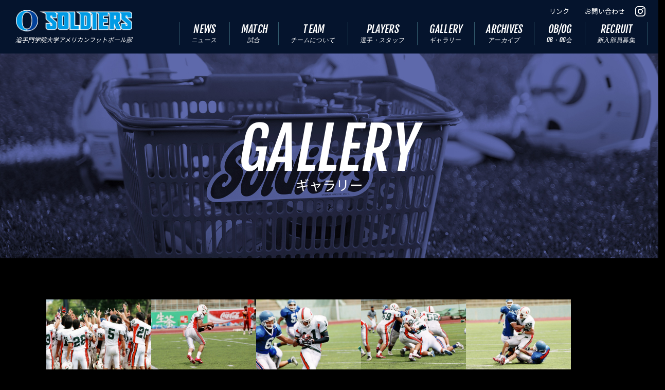

--- FILE ---
content_type: text/html; charset=UTF-8
request_url: https://otemon-soldiers.com/library/2007-0902/
body_size: 11617
content:
<!DOCTYPE html>
<html lang="ja">
<head>
<meta charset="UTF-8">
<meta name="viewport" content="width=device-width,initial-scale=1,user-scalable=no,maximum-scale=1">
<meta name="format-detection" content="telephone=no">

<meta name="description" content="追手門学院大学アメリカンフットボール部「SOLDIERS」の公式サイトです。"><meta name="keywords" content="SOLDIERS,追手門学院大学アメリカンフットボール部,アメリカンフットボール,追手門学院大学">


<!-- favicon -->
<link rel="apple-touch-icon" href="https://otemon-soldiers.com/wps/wp-content/themes/soldiers/img/common/webclipicon.png" />
<link rel="shortcut icon" href="https://otemon-soldiers.com/wps/wp-content/themes/soldiers/img/common/favicon.ico" />

<title>2007.09.02　VS大阪教育大学 | 追手門学院大学アメリカンフットボール部SOLDIERS</title>
<meta name='robots' content='max-image-preview:large' />
<style id='wp-img-auto-sizes-contain-inline-css' type='text/css'>
img:is([sizes=auto i],[sizes^="auto," i]){contain-intrinsic-size:3000px 1500px}
/*# sourceURL=wp-img-auto-sizes-contain-inline-css */
</style>
<style id='wp-block-library-inline-css' type='text/css'>
:root{--wp-block-synced-color:#7a00df;--wp-block-synced-color--rgb:122,0,223;--wp-bound-block-color:var(--wp-block-synced-color);--wp-editor-canvas-background:#ddd;--wp-admin-theme-color:#007cba;--wp-admin-theme-color--rgb:0,124,186;--wp-admin-theme-color-darker-10:#006ba1;--wp-admin-theme-color-darker-10--rgb:0,107,160.5;--wp-admin-theme-color-darker-20:#005a87;--wp-admin-theme-color-darker-20--rgb:0,90,135;--wp-admin-border-width-focus:2px}@media (min-resolution:192dpi){:root{--wp-admin-border-width-focus:1.5px}}.wp-element-button{cursor:pointer}:root .has-very-light-gray-background-color{background-color:#eee}:root .has-very-dark-gray-background-color{background-color:#313131}:root .has-very-light-gray-color{color:#eee}:root .has-very-dark-gray-color{color:#313131}:root .has-vivid-green-cyan-to-vivid-cyan-blue-gradient-background{background:linear-gradient(135deg,#00d084,#0693e3)}:root .has-purple-crush-gradient-background{background:linear-gradient(135deg,#34e2e4,#4721fb 50%,#ab1dfe)}:root .has-hazy-dawn-gradient-background{background:linear-gradient(135deg,#faaca8,#dad0ec)}:root .has-subdued-olive-gradient-background{background:linear-gradient(135deg,#fafae1,#67a671)}:root .has-atomic-cream-gradient-background{background:linear-gradient(135deg,#fdd79a,#004a59)}:root .has-nightshade-gradient-background{background:linear-gradient(135deg,#330968,#31cdcf)}:root .has-midnight-gradient-background{background:linear-gradient(135deg,#020381,#2874fc)}:root{--wp--preset--font-size--normal:16px;--wp--preset--font-size--huge:42px}.has-regular-font-size{font-size:1em}.has-larger-font-size{font-size:2.625em}.has-normal-font-size{font-size:var(--wp--preset--font-size--normal)}.has-huge-font-size{font-size:var(--wp--preset--font-size--huge)}.has-text-align-center{text-align:center}.has-text-align-left{text-align:left}.has-text-align-right{text-align:right}.has-fit-text{white-space:nowrap!important}#end-resizable-editor-section{display:none}.aligncenter{clear:both}.items-justified-left{justify-content:flex-start}.items-justified-center{justify-content:center}.items-justified-right{justify-content:flex-end}.items-justified-space-between{justify-content:space-between}.screen-reader-text{border:0;clip-path:inset(50%);height:1px;margin:-1px;overflow:hidden;padding:0;position:absolute;width:1px;word-wrap:normal!important}.screen-reader-text:focus{background-color:#ddd;clip-path:none;color:#444;display:block;font-size:1em;height:auto;left:5px;line-height:normal;padding:15px 23px 14px;text-decoration:none;top:5px;width:auto;z-index:100000}html :where(.has-border-color){border-style:solid}html :where([style*=border-top-color]){border-top-style:solid}html :where([style*=border-right-color]){border-right-style:solid}html :where([style*=border-bottom-color]){border-bottom-style:solid}html :where([style*=border-left-color]){border-left-style:solid}html :where([style*=border-width]){border-style:solid}html :where([style*=border-top-width]){border-top-style:solid}html :where([style*=border-right-width]){border-right-style:solid}html :where([style*=border-bottom-width]){border-bottom-style:solid}html :where([style*=border-left-width]){border-left-style:solid}html :where(img[class*=wp-image-]){height:auto;max-width:100%}:where(figure){margin:0 0 1em}html :where(.is-position-sticky){--wp-admin--admin-bar--position-offset:var(--wp-admin--admin-bar--height,0px)}@media screen and (max-width:600px){html :where(.is-position-sticky){--wp-admin--admin-bar--position-offset:0px}}

/*# sourceURL=wp-block-library-inline-css */
</style><style id='wp-block-gallery-inline-css' type='text/css'>
.blocks-gallery-grid:not(.has-nested-images),.wp-block-gallery:not(.has-nested-images){display:flex;flex-wrap:wrap;list-style-type:none;margin:0;padding:0}.blocks-gallery-grid:not(.has-nested-images) .blocks-gallery-image,.blocks-gallery-grid:not(.has-nested-images) .blocks-gallery-item,.wp-block-gallery:not(.has-nested-images) .blocks-gallery-image,.wp-block-gallery:not(.has-nested-images) .blocks-gallery-item{display:flex;flex-direction:column;flex-grow:1;justify-content:center;margin:0 1em 1em 0;position:relative;width:calc(50% - 1em)}.blocks-gallery-grid:not(.has-nested-images) .blocks-gallery-image:nth-of-type(2n),.blocks-gallery-grid:not(.has-nested-images) .blocks-gallery-item:nth-of-type(2n),.wp-block-gallery:not(.has-nested-images) .blocks-gallery-image:nth-of-type(2n),.wp-block-gallery:not(.has-nested-images) .blocks-gallery-item:nth-of-type(2n){margin-right:0}.blocks-gallery-grid:not(.has-nested-images) .blocks-gallery-image figure,.blocks-gallery-grid:not(.has-nested-images) .blocks-gallery-item figure,.wp-block-gallery:not(.has-nested-images) .blocks-gallery-image figure,.wp-block-gallery:not(.has-nested-images) .blocks-gallery-item figure{align-items:flex-end;display:flex;height:100%;justify-content:flex-start;margin:0}.blocks-gallery-grid:not(.has-nested-images) .blocks-gallery-image img,.blocks-gallery-grid:not(.has-nested-images) .blocks-gallery-item img,.wp-block-gallery:not(.has-nested-images) .blocks-gallery-image img,.wp-block-gallery:not(.has-nested-images) .blocks-gallery-item img{display:block;height:auto;max-width:100%;width:auto}.blocks-gallery-grid:not(.has-nested-images) .blocks-gallery-image figcaption,.blocks-gallery-grid:not(.has-nested-images) .blocks-gallery-item figcaption,.wp-block-gallery:not(.has-nested-images) .blocks-gallery-image figcaption,.wp-block-gallery:not(.has-nested-images) .blocks-gallery-item figcaption{background:linear-gradient(0deg,#000000b3,#0000004d 70%,#0000);bottom:0;box-sizing:border-box;color:#fff;font-size:.8em;margin:0;max-height:100%;overflow:auto;padding:3em .77em .7em;position:absolute;text-align:center;width:100%;z-index:2}.blocks-gallery-grid:not(.has-nested-images) .blocks-gallery-image figcaption img,.blocks-gallery-grid:not(.has-nested-images) .blocks-gallery-item figcaption img,.wp-block-gallery:not(.has-nested-images) .blocks-gallery-image figcaption img,.wp-block-gallery:not(.has-nested-images) .blocks-gallery-item figcaption img{display:inline}.blocks-gallery-grid:not(.has-nested-images) figcaption,.wp-block-gallery:not(.has-nested-images) figcaption{flex-grow:1}.blocks-gallery-grid:not(.has-nested-images).is-cropped .blocks-gallery-image a,.blocks-gallery-grid:not(.has-nested-images).is-cropped .blocks-gallery-image img,.blocks-gallery-grid:not(.has-nested-images).is-cropped .blocks-gallery-item a,.blocks-gallery-grid:not(.has-nested-images).is-cropped .blocks-gallery-item img,.wp-block-gallery:not(.has-nested-images).is-cropped .blocks-gallery-image a,.wp-block-gallery:not(.has-nested-images).is-cropped .blocks-gallery-image img,.wp-block-gallery:not(.has-nested-images).is-cropped .blocks-gallery-item a,.wp-block-gallery:not(.has-nested-images).is-cropped .blocks-gallery-item img{flex:1;height:100%;object-fit:cover;width:100%}.blocks-gallery-grid:not(.has-nested-images).columns-1 .blocks-gallery-image,.blocks-gallery-grid:not(.has-nested-images).columns-1 .blocks-gallery-item,.wp-block-gallery:not(.has-nested-images).columns-1 .blocks-gallery-image,.wp-block-gallery:not(.has-nested-images).columns-1 .blocks-gallery-item{margin-right:0;width:100%}@media (min-width:600px){.blocks-gallery-grid:not(.has-nested-images).columns-3 .blocks-gallery-image,.blocks-gallery-grid:not(.has-nested-images).columns-3 .blocks-gallery-item,.wp-block-gallery:not(.has-nested-images).columns-3 .blocks-gallery-image,.wp-block-gallery:not(.has-nested-images).columns-3 .blocks-gallery-item{margin-right:1em;width:calc(33.33333% - .66667em)}.blocks-gallery-grid:not(.has-nested-images).columns-4 .blocks-gallery-image,.blocks-gallery-grid:not(.has-nested-images).columns-4 .blocks-gallery-item,.wp-block-gallery:not(.has-nested-images).columns-4 .blocks-gallery-image,.wp-block-gallery:not(.has-nested-images).columns-4 .blocks-gallery-item{margin-right:1em;width:calc(25% - .75em)}.blocks-gallery-grid:not(.has-nested-images).columns-5 .blocks-gallery-image,.blocks-gallery-grid:not(.has-nested-images).columns-5 .blocks-gallery-item,.wp-block-gallery:not(.has-nested-images).columns-5 .blocks-gallery-image,.wp-block-gallery:not(.has-nested-images).columns-5 .blocks-gallery-item{margin-right:1em;width:calc(20% - .8em)}.blocks-gallery-grid:not(.has-nested-images).columns-6 .blocks-gallery-image,.blocks-gallery-grid:not(.has-nested-images).columns-6 .blocks-gallery-item,.wp-block-gallery:not(.has-nested-images).columns-6 .blocks-gallery-image,.wp-block-gallery:not(.has-nested-images).columns-6 .blocks-gallery-item{margin-right:1em;width:calc(16.66667% - .83333em)}.blocks-gallery-grid:not(.has-nested-images).columns-7 .blocks-gallery-image,.blocks-gallery-grid:not(.has-nested-images).columns-7 .blocks-gallery-item,.wp-block-gallery:not(.has-nested-images).columns-7 .blocks-gallery-image,.wp-block-gallery:not(.has-nested-images).columns-7 .blocks-gallery-item{margin-right:1em;width:calc(14.28571% - .85714em)}.blocks-gallery-grid:not(.has-nested-images).columns-8 .blocks-gallery-image,.blocks-gallery-grid:not(.has-nested-images).columns-8 .blocks-gallery-item,.wp-block-gallery:not(.has-nested-images).columns-8 .blocks-gallery-image,.wp-block-gallery:not(.has-nested-images).columns-8 .blocks-gallery-item{margin-right:1em;width:calc(12.5% - .875em)}.blocks-gallery-grid:not(.has-nested-images).columns-1 .blocks-gallery-image:nth-of-type(1n),.blocks-gallery-grid:not(.has-nested-images).columns-1 .blocks-gallery-item:nth-of-type(1n),.blocks-gallery-grid:not(.has-nested-images).columns-2 .blocks-gallery-image:nth-of-type(2n),.blocks-gallery-grid:not(.has-nested-images).columns-2 .blocks-gallery-item:nth-of-type(2n),.blocks-gallery-grid:not(.has-nested-images).columns-3 .blocks-gallery-image:nth-of-type(3n),.blocks-gallery-grid:not(.has-nested-images).columns-3 .blocks-gallery-item:nth-of-type(3n),.blocks-gallery-grid:not(.has-nested-images).columns-4 .blocks-gallery-image:nth-of-type(4n),.blocks-gallery-grid:not(.has-nested-images).columns-4 .blocks-gallery-item:nth-of-type(4n),.blocks-gallery-grid:not(.has-nested-images).columns-5 .blocks-gallery-image:nth-of-type(5n),.blocks-gallery-grid:not(.has-nested-images).columns-5 .blocks-gallery-item:nth-of-type(5n),.blocks-gallery-grid:not(.has-nested-images).columns-6 .blocks-gallery-image:nth-of-type(6n),.blocks-gallery-grid:not(.has-nested-images).columns-6 .blocks-gallery-item:nth-of-type(6n),.blocks-gallery-grid:not(.has-nested-images).columns-7 .blocks-gallery-image:nth-of-type(7n),.blocks-gallery-grid:not(.has-nested-images).columns-7 .blocks-gallery-item:nth-of-type(7n),.blocks-gallery-grid:not(.has-nested-images).columns-8 .blocks-gallery-image:nth-of-type(8n),.blocks-gallery-grid:not(.has-nested-images).columns-8 .blocks-gallery-item:nth-of-type(8n),.wp-block-gallery:not(.has-nested-images).columns-1 .blocks-gallery-image:nth-of-type(1n),.wp-block-gallery:not(.has-nested-images).columns-1 .blocks-gallery-item:nth-of-type(1n),.wp-block-gallery:not(.has-nested-images).columns-2 .blocks-gallery-image:nth-of-type(2n),.wp-block-gallery:not(.has-nested-images).columns-2 .blocks-gallery-item:nth-of-type(2n),.wp-block-gallery:not(.has-nested-images).columns-3 .blocks-gallery-image:nth-of-type(3n),.wp-block-gallery:not(.has-nested-images).columns-3 .blocks-gallery-item:nth-of-type(3n),.wp-block-gallery:not(.has-nested-images).columns-4 .blocks-gallery-image:nth-of-type(4n),.wp-block-gallery:not(.has-nested-images).columns-4 .blocks-gallery-item:nth-of-type(4n),.wp-block-gallery:not(.has-nested-images).columns-5 .blocks-gallery-image:nth-of-type(5n),.wp-block-gallery:not(.has-nested-images).columns-5 .blocks-gallery-item:nth-of-type(5n),.wp-block-gallery:not(.has-nested-images).columns-6 .blocks-gallery-image:nth-of-type(6n),.wp-block-gallery:not(.has-nested-images).columns-6 .blocks-gallery-item:nth-of-type(6n),.wp-block-gallery:not(.has-nested-images).columns-7 .blocks-gallery-image:nth-of-type(7n),.wp-block-gallery:not(.has-nested-images).columns-7 .blocks-gallery-item:nth-of-type(7n),.wp-block-gallery:not(.has-nested-images).columns-8 .blocks-gallery-image:nth-of-type(8n),.wp-block-gallery:not(.has-nested-images).columns-8 .blocks-gallery-item:nth-of-type(8n){margin-right:0}}.blocks-gallery-grid:not(.has-nested-images) .blocks-gallery-image:last-child,.blocks-gallery-grid:not(.has-nested-images) .blocks-gallery-item:last-child,.wp-block-gallery:not(.has-nested-images) .blocks-gallery-image:last-child,.wp-block-gallery:not(.has-nested-images) .blocks-gallery-item:last-child{margin-right:0}.blocks-gallery-grid:not(.has-nested-images).alignleft,.blocks-gallery-grid:not(.has-nested-images).alignright,.wp-block-gallery:not(.has-nested-images).alignleft,.wp-block-gallery:not(.has-nested-images).alignright{max-width:420px;width:100%}.blocks-gallery-grid:not(.has-nested-images).aligncenter .blocks-gallery-item figure,.wp-block-gallery:not(.has-nested-images).aligncenter .blocks-gallery-item figure{justify-content:center}.wp-block-gallery:not(.is-cropped) .blocks-gallery-item{align-self:flex-start}figure.wp-block-gallery.has-nested-images{align-items:normal}.wp-block-gallery.has-nested-images figure.wp-block-image:not(#individual-image){margin:0;width:calc(50% - var(--wp--style--unstable-gallery-gap, 16px)/2)}.wp-block-gallery.has-nested-images figure.wp-block-image{box-sizing:border-box;display:flex;flex-direction:column;flex-grow:1;justify-content:center;max-width:100%;position:relative}.wp-block-gallery.has-nested-images figure.wp-block-image>a,.wp-block-gallery.has-nested-images figure.wp-block-image>div{flex-direction:column;flex-grow:1;margin:0}.wp-block-gallery.has-nested-images figure.wp-block-image img{display:block;height:auto;max-width:100%!important;width:auto}.wp-block-gallery.has-nested-images figure.wp-block-image figcaption,.wp-block-gallery.has-nested-images figure.wp-block-image:has(figcaption):before{bottom:0;left:0;max-height:100%;position:absolute;right:0}.wp-block-gallery.has-nested-images figure.wp-block-image:has(figcaption):before{backdrop-filter:blur(3px);content:"";height:100%;-webkit-mask-image:linear-gradient(0deg,#000 20%,#0000);mask-image:linear-gradient(0deg,#000 20%,#0000);max-height:40%;pointer-events:none}.wp-block-gallery.has-nested-images figure.wp-block-image figcaption{box-sizing:border-box;color:#fff;font-size:13px;margin:0;overflow:auto;padding:1em;text-align:center;text-shadow:0 0 1.5px #000}.wp-block-gallery.has-nested-images figure.wp-block-image figcaption::-webkit-scrollbar{height:12px;width:12px}.wp-block-gallery.has-nested-images figure.wp-block-image figcaption::-webkit-scrollbar-track{background-color:initial}.wp-block-gallery.has-nested-images figure.wp-block-image figcaption::-webkit-scrollbar-thumb{background-clip:padding-box;background-color:initial;border:3px solid #0000;border-radius:8px}.wp-block-gallery.has-nested-images figure.wp-block-image figcaption:focus-within::-webkit-scrollbar-thumb,.wp-block-gallery.has-nested-images figure.wp-block-image figcaption:focus::-webkit-scrollbar-thumb,.wp-block-gallery.has-nested-images figure.wp-block-image figcaption:hover::-webkit-scrollbar-thumb{background-color:#fffc}.wp-block-gallery.has-nested-images figure.wp-block-image figcaption{scrollbar-color:#0000 #0000;scrollbar-gutter:stable both-edges;scrollbar-width:thin}.wp-block-gallery.has-nested-images figure.wp-block-image figcaption:focus,.wp-block-gallery.has-nested-images figure.wp-block-image figcaption:focus-within,.wp-block-gallery.has-nested-images figure.wp-block-image figcaption:hover{scrollbar-color:#fffc #0000}.wp-block-gallery.has-nested-images figure.wp-block-image figcaption{will-change:transform}@media (hover:none){.wp-block-gallery.has-nested-images figure.wp-block-image figcaption{scrollbar-color:#fffc #0000}}.wp-block-gallery.has-nested-images figure.wp-block-image figcaption{background:linear-gradient(0deg,#0006,#0000)}.wp-block-gallery.has-nested-images figure.wp-block-image figcaption img{display:inline}.wp-block-gallery.has-nested-images figure.wp-block-image figcaption a{color:inherit}.wp-block-gallery.has-nested-images figure.wp-block-image.has-custom-border img{box-sizing:border-box}.wp-block-gallery.has-nested-images figure.wp-block-image.has-custom-border>a,.wp-block-gallery.has-nested-images figure.wp-block-image.has-custom-border>div,.wp-block-gallery.has-nested-images figure.wp-block-image.is-style-rounded>a,.wp-block-gallery.has-nested-images figure.wp-block-image.is-style-rounded>div{flex:1 1 auto}.wp-block-gallery.has-nested-images figure.wp-block-image.has-custom-border figcaption,.wp-block-gallery.has-nested-images figure.wp-block-image.is-style-rounded figcaption{background:none;color:inherit;flex:initial;margin:0;padding:10px 10px 9px;position:relative;text-shadow:none}.wp-block-gallery.has-nested-images figure.wp-block-image.has-custom-border:before,.wp-block-gallery.has-nested-images figure.wp-block-image.is-style-rounded:before{content:none}.wp-block-gallery.has-nested-images figcaption{flex-basis:100%;flex-grow:1;text-align:center}.wp-block-gallery.has-nested-images:not(.is-cropped) figure.wp-block-image:not(#individual-image){margin-bottom:auto;margin-top:0}.wp-block-gallery.has-nested-images.is-cropped figure.wp-block-image:not(#individual-image){align-self:inherit}.wp-block-gallery.has-nested-images.is-cropped figure.wp-block-image:not(#individual-image)>a,.wp-block-gallery.has-nested-images.is-cropped figure.wp-block-image:not(#individual-image)>div:not(.components-drop-zone){display:flex}.wp-block-gallery.has-nested-images.is-cropped figure.wp-block-image:not(#individual-image) a,.wp-block-gallery.has-nested-images.is-cropped figure.wp-block-image:not(#individual-image) img{flex:1 0 0%;height:100%;object-fit:cover;width:100%}.wp-block-gallery.has-nested-images.columns-1 figure.wp-block-image:not(#individual-image){width:100%}@media (min-width:600px){.wp-block-gallery.has-nested-images.columns-3 figure.wp-block-image:not(#individual-image){width:calc(33.33333% - var(--wp--style--unstable-gallery-gap, 16px)*.66667)}.wp-block-gallery.has-nested-images.columns-4 figure.wp-block-image:not(#individual-image){width:calc(25% - var(--wp--style--unstable-gallery-gap, 16px)*.75)}.wp-block-gallery.has-nested-images.columns-5 figure.wp-block-image:not(#individual-image){width:calc(20% - var(--wp--style--unstable-gallery-gap, 16px)*.8)}.wp-block-gallery.has-nested-images.columns-6 figure.wp-block-image:not(#individual-image){width:calc(16.66667% - var(--wp--style--unstable-gallery-gap, 16px)*.83333)}.wp-block-gallery.has-nested-images.columns-7 figure.wp-block-image:not(#individual-image){width:calc(14.28571% - var(--wp--style--unstable-gallery-gap, 16px)*.85714)}.wp-block-gallery.has-nested-images.columns-8 figure.wp-block-image:not(#individual-image){width:calc(12.5% - var(--wp--style--unstable-gallery-gap, 16px)*.875)}.wp-block-gallery.has-nested-images.columns-default figure.wp-block-image:not(#individual-image){width:calc(33.33% - var(--wp--style--unstable-gallery-gap, 16px)*.66667)}.wp-block-gallery.has-nested-images.columns-default figure.wp-block-image:not(#individual-image):first-child:nth-last-child(2),.wp-block-gallery.has-nested-images.columns-default figure.wp-block-image:not(#individual-image):first-child:nth-last-child(2)~figure.wp-block-image:not(#individual-image){width:calc(50% - var(--wp--style--unstable-gallery-gap, 16px)*.5)}.wp-block-gallery.has-nested-images.columns-default figure.wp-block-image:not(#individual-image):first-child:last-child{width:100%}}.wp-block-gallery.has-nested-images.alignleft,.wp-block-gallery.has-nested-images.alignright{max-width:420px;width:100%}.wp-block-gallery.has-nested-images.aligncenter{justify-content:center}
/*# sourceURL=https://otemon-soldiers.com/wps/wp-includes/blocks/gallery/style.min.css */
</style>
<style id='wp-block-image-inline-css' type='text/css'>
.wp-block-image>a,.wp-block-image>figure>a{display:inline-block}.wp-block-image img{box-sizing:border-box;height:auto;max-width:100%;vertical-align:bottom}@media not (prefers-reduced-motion){.wp-block-image img.hide{visibility:hidden}.wp-block-image img.show{animation:show-content-image .4s}}.wp-block-image[style*=border-radius] img,.wp-block-image[style*=border-radius]>a{border-radius:inherit}.wp-block-image.has-custom-border img{box-sizing:border-box}.wp-block-image.aligncenter{text-align:center}.wp-block-image.alignfull>a,.wp-block-image.alignwide>a{width:100%}.wp-block-image.alignfull img,.wp-block-image.alignwide img{height:auto;width:100%}.wp-block-image .aligncenter,.wp-block-image .alignleft,.wp-block-image .alignright,.wp-block-image.aligncenter,.wp-block-image.alignleft,.wp-block-image.alignright{display:table}.wp-block-image .aligncenter>figcaption,.wp-block-image .alignleft>figcaption,.wp-block-image .alignright>figcaption,.wp-block-image.aligncenter>figcaption,.wp-block-image.alignleft>figcaption,.wp-block-image.alignright>figcaption{caption-side:bottom;display:table-caption}.wp-block-image .alignleft{float:left;margin:.5em 1em .5em 0}.wp-block-image .alignright{float:right;margin:.5em 0 .5em 1em}.wp-block-image .aligncenter{margin-left:auto;margin-right:auto}.wp-block-image :where(figcaption){margin-bottom:1em;margin-top:.5em}.wp-block-image.is-style-circle-mask img{border-radius:9999px}@supports ((-webkit-mask-image:none) or (mask-image:none)) or (-webkit-mask-image:none){.wp-block-image.is-style-circle-mask img{border-radius:0;-webkit-mask-image:url('data:image/svg+xml;utf8,<svg viewBox="0 0 100 100" xmlns="http://www.w3.org/2000/svg"><circle cx="50" cy="50" r="50"/></svg>');mask-image:url('data:image/svg+xml;utf8,<svg viewBox="0 0 100 100" xmlns="http://www.w3.org/2000/svg"><circle cx="50" cy="50" r="50"/></svg>');mask-mode:alpha;-webkit-mask-position:center;mask-position:center;-webkit-mask-repeat:no-repeat;mask-repeat:no-repeat;-webkit-mask-size:contain;mask-size:contain}}:root :where(.wp-block-image.is-style-rounded img,.wp-block-image .is-style-rounded img){border-radius:9999px}.wp-block-image figure{margin:0}.wp-lightbox-container{display:flex;flex-direction:column;position:relative}.wp-lightbox-container img{cursor:zoom-in}.wp-lightbox-container img:hover+button{opacity:1}.wp-lightbox-container button{align-items:center;backdrop-filter:blur(16px) saturate(180%);background-color:#5a5a5a40;border:none;border-radius:4px;cursor:zoom-in;display:flex;height:20px;justify-content:center;opacity:0;padding:0;position:absolute;right:16px;text-align:center;top:16px;width:20px;z-index:100}@media not (prefers-reduced-motion){.wp-lightbox-container button{transition:opacity .2s ease}}.wp-lightbox-container button:focus-visible{outline:3px auto #5a5a5a40;outline:3px auto -webkit-focus-ring-color;outline-offset:3px}.wp-lightbox-container button:hover{cursor:pointer;opacity:1}.wp-lightbox-container button:focus{opacity:1}.wp-lightbox-container button:focus,.wp-lightbox-container button:hover,.wp-lightbox-container button:not(:hover):not(:active):not(.has-background){background-color:#5a5a5a40;border:none}.wp-lightbox-overlay{box-sizing:border-box;cursor:zoom-out;height:100vh;left:0;overflow:hidden;position:fixed;top:0;visibility:hidden;width:100%;z-index:100000}.wp-lightbox-overlay .close-button{align-items:center;cursor:pointer;display:flex;justify-content:center;min-height:40px;min-width:40px;padding:0;position:absolute;right:calc(env(safe-area-inset-right) + 16px);top:calc(env(safe-area-inset-top) + 16px);z-index:5000000}.wp-lightbox-overlay .close-button:focus,.wp-lightbox-overlay .close-button:hover,.wp-lightbox-overlay .close-button:not(:hover):not(:active):not(.has-background){background:none;border:none}.wp-lightbox-overlay .lightbox-image-container{height:var(--wp--lightbox-container-height);left:50%;overflow:hidden;position:absolute;top:50%;transform:translate(-50%,-50%);transform-origin:top left;width:var(--wp--lightbox-container-width);z-index:9999999999}.wp-lightbox-overlay .wp-block-image{align-items:center;box-sizing:border-box;display:flex;height:100%;justify-content:center;margin:0;position:relative;transform-origin:0 0;width:100%;z-index:3000000}.wp-lightbox-overlay .wp-block-image img{height:var(--wp--lightbox-image-height);min-height:var(--wp--lightbox-image-height);min-width:var(--wp--lightbox-image-width);width:var(--wp--lightbox-image-width)}.wp-lightbox-overlay .wp-block-image figcaption{display:none}.wp-lightbox-overlay button{background:none;border:none}.wp-lightbox-overlay .scrim{background-color:#fff;height:100%;opacity:.9;position:absolute;width:100%;z-index:2000000}.wp-lightbox-overlay.active{visibility:visible}@media not (prefers-reduced-motion){.wp-lightbox-overlay.active{animation:turn-on-visibility .25s both}.wp-lightbox-overlay.active img{animation:turn-on-visibility .35s both}.wp-lightbox-overlay.show-closing-animation:not(.active){animation:turn-off-visibility .35s both}.wp-lightbox-overlay.show-closing-animation:not(.active) img{animation:turn-off-visibility .25s both}.wp-lightbox-overlay.zoom.active{animation:none;opacity:1;visibility:visible}.wp-lightbox-overlay.zoom.active .lightbox-image-container{animation:lightbox-zoom-in .4s}.wp-lightbox-overlay.zoom.active .lightbox-image-container img{animation:none}.wp-lightbox-overlay.zoom.active .scrim{animation:turn-on-visibility .4s forwards}.wp-lightbox-overlay.zoom.show-closing-animation:not(.active){animation:none}.wp-lightbox-overlay.zoom.show-closing-animation:not(.active) .lightbox-image-container{animation:lightbox-zoom-out .4s}.wp-lightbox-overlay.zoom.show-closing-animation:not(.active) .lightbox-image-container img{animation:none}.wp-lightbox-overlay.zoom.show-closing-animation:not(.active) .scrim{animation:turn-off-visibility .4s forwards}}@keyframes show-content-image{0%{visibility:hidden}99%{visibility:hidden}to{visibility:visible}}@keyframes turn-on-visibility{0%{opacity:0}to{opacity:1}}@keyframes turn-off-visibility{0%{opacity:1;visibility:visible}99%{opacity:0;visibility:visible}to{opacity:0;visibility:hidden}}@keyframes lightbox-zoom-in{0%{transform:translate(calc((-100vw + var(--wp--lightbox-scrollbar-width))/2 + var(--wp--lightbox-initial-left-position)),calc(-50vh + var(--wp--lightbox-initial-top-position))) scale(var(--wp--lightbox-scale))}to{transform:translate(-50%,-50%) scale(1)}}@keyframes lightbox-zoom-out{0%{transform:translate(-50%,-50%) scale(1);visibility:visible}99%{visibility:visible}to{transform:translate(calc((-100vw + var(--wp--lightbox-scrollbar-width))/2 + var(--wp--lightbox-initial-left-position)),calc(-50vh + var(--wp--lightbox-initial-top-position))) scale(var(--wp--lightbox-scale));visibility:hidden}}
/*# sourceURL=https://otemon-soldiers.com/wps/wp-includes/blocks/image/style.min.css */
</style>
<style id='global-styles-inline-css' type='text/css'>
:root{--wp--preset--aspect-ratio--square: 1;--wp--preset--aspect-ratio--4-3: 4/3;--wp--preset--aspect-ratio--3-4: 3/4;--wp--preset--aspect-ratio--3-2: 3/2;--wp--preset--aspect-ratio--2-3: 2/3;--wp--preset--aspect-ratio--16-9: 16/9;--wp--preset--aspect-ratio--9-16: 9/16;--wp--preset--color--black: #000000;--wp--preset--color--cyan-bluish-gray: #abb8c3;--wp--preset--color--white: #ffffff;--wp--preset--color--pale-pink: #f78da7;--wp--preset--color--vivid-red: #cf2e2e;--wp--preset--color--luminous-vivid-orange: #ff6900;--wp--preset--color--luminous-vivid-amber: #fcb900;--wp--preset--color--light-green-cyan: #7bdcb5;--wp--preset--color--vivid-green-cyan: #00d084;--wp--preset--color--pale-cyan-blue: #8ed1fc;--wp--preset--color--vivid-cyan-blue: #0693e3;--wp--preset--color--vivid-purple: #9b51e0;--wp--preset--gradient--vivid-cyan-blue-to-vivid-purple: linear-gradient(135deg,rgb(6,147,227) 0%,rgb(155,81,224) 100%);--wp--preset--gradient--light-green-cyan-to-vivid-green-cyan: linear-gradient(135deg,rgb(122,220,180) 0%,rgb(0,208,130) 100%);--wp--preset--gradient--luminous-vivid-amber-to-luminous-vivid-orange: linear-gradient(135deg,rgb(252,185,0) 0%,rgb(255,105,0) 100%);--wp--preset--gradient--luminous-vivid-orange-to-vivid-red: linear-gradient(135deg,rgb(255,105,0) 0%,rgb(207,46,46) 100%);--wp--preset--gradient--very-light-gray-to-cyan-bluish-gray: linear-gradient(135deg,rgb(238,238,238) 0%,rgb(169,184,195) 100%);--wp--preset--gradient--cool-to-warm-spectrum: linear-gradient(135deg,rgb(74,234,220) 0%,rgb(151,120,209) 20%,rgb(207,42,186) 40%,rgb(238,44,130) 60%,rgb(251,105,98) 80%,rgb(254,248,76) 100%);--wp--preset--gradient--blush-light-purple: linear-gradient(135deg,rgb(255,206,236) 0%,rgb(152,150,240) 100%);--wp--preset--gradient--blush-bordeaux: linear-gradient(135deg,rgb(254,205,165) 0%,rgb(254,45,45) 50%,rgb(107,0,62) 100%);--wp--preset--gradient--luminous-dusk: linear-gradient(135deg,rgb(255,203,112) 0%,rgb(199,81,192) 50%,rgb(65,88,208) 100%);--wp--preset--gradient--pale-ocean: linear-gradient(135deg,rgb(255,245,203) 0%,rgb(182,227,212) 50%,rgb(51,167,181) 100%);--wp--preset--gradient--electric-grass: linear-gradient(135deg,rgb(202,248,128) 0%,rgb(113,206,126) 100%);--wp--preset--gradient--midnight: linear-gradient(135deg,rgb(2,3,129) 0%,rgb(40,116,252) 100%);--wp--preset--font-size--small: 13px;--wp--preset--font-size--medium: 20px;--wp--preset--font-size--large: 36px;--wp--preset--font-size--x-large: 42px;--wp--preset--spacing--20: 0.44rem;--wp--preset--spacing--30: 0.67rem;--wp--preset--spacing--40: 1rem;--wp--preset--spacing--50: 1.5rem;--wp--preset--spacing--60: 2.25rem;--wp--preset--spacing--70: 3.38rem;--wp--preset--spacing--80: 5.06rem;--wp--preset--shadow--natural: 6px 6px 9px rgba(0, 0, 0, 0.2);--wp--preset--shadow--deep: 12px 12px 50px rgba(0, 0, 0, 0.4);--wp--preset--shadow--sharp: 6px 6px 0px rgba(0, 0, 0, 0.2);--wp--preset--shadow--outlined: 6px 6px 0px -3px rgb(255, 255, 255), 6px 6px rgb(0, 0, 0);--wp--preset--shadow--crisp: 6px 6px 0px rgb(0, 0, 0);}:where(.is-layout-flex){gap: 0.5em;}:where(.is-layout-grid){gap: 0.5em;}body .is-layout-flex{display: flex;}.is-layout-flex{flex-wrap: wrap;align-items: center;}.is-layout-flex > :is(*, div){margin: 0;}body .is-layout-grid{display: grid;}.is-layout-grid > :is(*, div){margin: 0;}:where(.wp-block-columns.is-layout-flex){gap: 2em;}:where(.wp-block-columns.is-layout-grid){gap: 2em;}:where(.wp-block-post-template.is-layout-flex){gap: 1.25em;}:where(.wp-block-post-template.is-layout-grid){gap: 1.25em;}.has-black-color{color: var(--wp--preset--color--black) !important;}.has-cyan-bluish-gray-color{color: var(--wp--preset--color--cyan-bluish-gray) !important;}.has-white-color{color: var(--wp--preset--color--white) !important;}.has-pale-pink-color{color: var(--wp--preset--color--pale-pink) !important;}.has-vivid-red-color{color: var(--wp--preset--color--vivid-red) !important;}.has-luminous-vivid-orange-color{color: var(--wp--preset--color--luminous-vivid-orange) !important;}.has-luminous-vivid-amber-color{color: var(--wp--preset--color--luminous-vivid-amber) !important;}.has-light-green-cyan-color{color: var(--wp--preset--color--light-green-cyan) !important;}.has-vivid-green-cyan-color{color: var(--wp--preset--color--vivid-green-cyan) !important;}.has-pale-cyan-blue-color{color: var(--wp--preset--color--pale-cyan-blue) !important;}.has-vivid-cyan-blue-color{color: var(--wp--preset--color--vivid-cyan-blue) !important;}.has-vivid-purple-color{color: var(--wp--preset--color--vivid-purple) !important;}.has-black-background-color{background-color: var(--wp--preset--color--black) !important;}.has-cyan-bluish-gray-background-color{background-color: var(--wp--preset--color--cyan-bluish-gray) !important;}.has-white-background-color{background-color: var(--wp--preset--color--white) !important;}.has-pale-pink-background-color{background-color: var(--wp--preset--color--pale-pink) !important;}.has-vivid-red-background-color{background-color: var(--wp--preset--color--vivid-red) !important;}.has-luminous-vivid-orange-background-color{background-color: var(--wp--preset--color--luminous-vivid-orange) !important;}.has-luminous-vivid-amber-background-color{background-color: var(--wp--preset--color--luminous-vivid-amber) !important;}.has-light-green-cyan-background-color{background-color: var(--wp--preset--color--light-green-cyan) !important;}.has-vivid-green-cyan-background-color{background-color: var(--wp--preset--color--vivid-green-cyan) !important;}.has-pale-cyan-blue-background-color{background-color: var(--wp--preset--color--pale-cyan-blue) !important;}.has-vivid-cyan-blue-background-color{background-color: var(--wp--preset--color--vivid-cyan-blue) !important;}.has-vivid-purple-background-color{background-color: var(--wp--preset--color--vivid-purple) !important;}.has-black-border-color{border-color: var(--wp--preset--color--black) !important;}.has-cyan-bluish-gray-border-color{border-color: var(--wp--preset--color--cyan-bluish-gray) !important;}.has-white-border-color{border-color: var(--wp--preset--color--white) !important;}.has-pale-pink-border-color{border-color: var(--wp--preset--color--pale-pink) !important;}.has-vivid-red-border-color{border-color: var(--wp--preset--color--vivid-red) !important;}.has-luminous-vivid-orange-border-color{border-color: var(--wp--preset--color--luminous-vivid-orange) !important;}.has-luminous-vivid-amber-border-color{border-color: var(--wp--preset--color--luminous-vivid-amber) !important;}.has-light-green-cyan-border-color{border-color: var(--wp--preset--color--light-green-cyan) !important;}.has-vivid-green-cyan-border-color{border-color: var(--wp--preset--color--vivid-green-cyan) !important;}.has-pale-cyan-blue-border-color{border-color: var(--wp--preset--color--pale-cyan-blue) !important;}.has-vivid-cyan-blue-border-color{border-color: var(--wp--preset--color--vivid-cyan-blue) !important;}.has-vivid-purple-border-color{border-color: var(--wp--preset--color--vivid-purple) !important;}.has-vivid-cyan-blue-to-vivid-purple-gradient-background{background: var(--wp--preset--gradient--vivid-cyan-blue-to-vivid-purple) !important;}.has-light-green-cyan-to-vivid-green-cyan-gradient-background{background: var(--wp--preset--gradient--light-green-cyan-to-vivid-green-cyan) !important;}.has-luminous-vivid-amber-to-luminous-vivid-orange-gradient-background{background: var(--wp--preset--gradient--luminous-vivid-amber-to-luminous-vivid-orange) !important;}.has-luminous-vivid-orange-to-vivid-red-gradient-background{background: var(--wp--preset--gradient--luminous-vivid-orange-to-vivid-red) !important;}.has-very-light-gray-to-cyan-bluish-gray-gradient-background{background: var(--wp--preset--gradient--very-light-gray-to-cyan-bluish-gray) !important;}.has-cool-to-warm-spectrum-gradient-background{background: var(--wp--preset--gradient--cool-to-warm-spectrum) !important;}.has-blush-light-purple-gradient-background{background: var(--wp--preset--gradient--blush-light-purple) !important;}.has-blush-bordeaux-gradient-background{background: var(--wp--preset--gradient--blush-bordeaux) !important;}.has-luminous-dusk-gradient-background{background: var(--wp--preset--gradient--luminous-dusk) !important;}.has-pale-ocean-gradient-background{background: var(--wp--preset--gradient--pale-ocean) !important;}.has-electric-grass-gradient-background{background: var(--wp--preset--gradient--electric-grass) !important;}.has-midnight-gradient-background{background: var(--wp--preset--gradient--midnight) !important;}.has-small-font-size{font-size: var(--wp--preset--font-size--small) !important;}.has-medium-font-size{font-size: var(--wp--preset--font-size--medium) !important;}.has-large-font-size{font-size: var(--wp--preset--font-size--large) !important;}.has-x-large-font-size{font-size: var(--wp--preset--font-size--x-large) !important;}
/*# sourceURL=global-styles-inline-css */
</style>
<style id='core-block-supports-inline-css' type='text/css'>
.wp-block-gallery.wp-block-gallery-1{--wp--style--unstable-gallery-gap:var( --wp--style--gallery-gap-default, var( --gallery-block--gutter-size, var( --wp--style--block-gap, 0.5em ) ) );gap:var( --wp--style--gallery-gap-default, var( --gallery-block--gutter-size, var( --wp--style--block-gap, 0.5em ) ) );}
/*# sourceURL=core-block-supports-inline-css */
</style>

<style id='classic-theme-styles-inline-css' type='text/css'>
/*! This file is auto-generated */
.wp-block-button__link{color:#fff;background-color:#32373c;border-radius:9999px;box-shadow:none;text-decoration:none;padding:calc(.667em + 2px) calc(1.333em + 2px);font-size:1.125em}.wp-block-file__button{background:#32373c;color:#fff;text-decoration:none}
/*# sourceURL=/wp-includes/css/classic-themes.min.css */
</style>
<link rel='stylesheet' id='contact-form-7-css' href='https://otemon-soldiers.com/wps/wp-content/plugins/contact-form-7/includes/css/styles.css?ver=5.7.4' type='text/css' media='all' />
<link rel='stylesheet' id='reset-style-css' href='https://otemon-soldiers.com/wps/wp-content/themes/soldiers/common/css/reset.css?ver=6.9' type='text/css' media='all' />
<link rel='stylesheet' id='common-style-css' href='https://otemon-soldiers.com/wps/wp-content/themes/soldiers/css/style.css?ver=6.9' type='text/css' media='all' />
<link rel='stylesheet' id='form-style-css' href='https://otemon-soldiers.com/wps/wp-content/themes/soldiers/common/css/form.css?ver=6.9' type='text/css' media='all' />
<link rel='stylesheet' id='fakeLoader-style-css' href='https://otemon-soldiers.com/wps/wp-content/themes/soldiers/common/css/fakeLoader.css?ver=6.9' type='text/css' media='all' />
<link rel='stylesheet' id='swiper-style-css' href='https://otemon-soldiers.com/wps/wp-content/themes/soldiers/common/css/swiper-bundle.min.css?ver=6.9' type='text/css' media='all' />
<link rel='stylesheet' id='lightbox-style-css' href='https://otemon-soldiers.com/wps/wp-content/themes/soldiers/common/lightbox/css/lightbox.css?ver=6.9' type='text/css' media='all' />
<link rel='stylesheet' id='post-style-css' href='https://otemon-soldiers.com/wps/wp-content/themes/soldiers/css/post.css?ver=6.9' type='text/css' media='all' />
<link rel='stylesheet' id='post-single-style-css' href='https://otemon-soldiers.com/wps/wp-content/themes/soldiers/post.css?ver=6.9' type='text/css' media='all' />
<link rel='stylesheet' id='common-g-style-css' href='https://otemon-soldiers.com/wps/wp-content/themes/soldiers/css/style_g.css?ver=6.9' type='text/css' media='all' />
<script type="text/javascript" src="https://otemon-soldiers.com/wps/wp-content/themes/soldiers/common/js/jquery.min.js?ver=6.9" id="jquery-js-js"></script>
<script type="text/javascript" src="https://otemon-soldiers.com/wps/wp-content/themes/soldiers/common/js/script.js?ver=6.9" id="main-js-js"></script>
<script type="text/javascript" src="https://otemon-soldiers.com/wps/wp-content/themes/soldiers/common/js/fakeLoader.js?ver=6.9" id="fakeLoader-js-js"></script>
<script type="text/javascript" src="https://otemon-soldiers.com/wps/wp-content/themes/soldiers/common/js/jquery.matchHeight.js?ver=6.9" id="matchheight-js-js"></script>
<script type="text/javascript" src="https://otemon-soldiers.com/wps/wp-content/themes/soldiers/common/js/swiper-bundle.js?ver=6.9" id="swiper-js-js"></script>
<script type="text/javascript" src="https://otemon-soldiers.com/wps/wp-content/themes/soldiers/common/lightbox/js/lightbox.js?ver=6.9" id="lightbox-js-js"></script>
<link rel="canonical" href="https://otemon-soldiers.com/wps/library/2007-0902/" />

<meta property="og:title" content="2007.09.02　VS大阪教育大学" />
<meta property="og:description" content="追手門学院大学アメリカンフットボール部「SOLDIERS」の公式サイトです。" />
<meta property="og:type" content="article" />
<meta property="og:url" content="https://otemon-soldiers.com/wps/library/2007-0902/" />
<meta property="og:image" content="https://otemon-soldiers.com/wps/wp-content/uploads/2023/04/PICT0001-3.jpg" />
<meta property="og:site_name" content="追手門学院大学アメリカンフットボール部SOLDIERS" />
<meta name="twitter:card" content="summary" />
<meta name="twitter:site" content="" />
<meta property="og:locale" content="ja_JP" />
<!-- Google tag (gtag.js) -->
<script async src="https://www.googletagmanager.com/gtag/js?id=G-D2GZT241YR"></script>
<script>
  window.dataLayer = window.dataLayer || [];
  function gtag(){dataLayer.push(arguments);}
  gtag('js', new Date());

  gtag('config', 'G-D2GZT241YR');
</script>



				<script type="text/javascript">
			window._wpemojiSettings = {"baseUrl":"https://s.w.org/images/core/emoji/13.1.0/72x72/","ext":".png","svgUrl":"https://s.w.org/images/core/emoji/13.1.0/svg/","svgExt":".svg","source":{"concatemoji":"https://otemon-soldiers.com/site2020/wp-includes/js/wp-emoji-release.min.js"}};
			!function(e,a,t){var n,r,o,i=a.createElement("canvas"),p=i.getContext&amp;&amp;i.getContext("2d");function s(e,t){var a=String.fromCharCode;p.clearRect(0,0,i.width,i.height),p.fillText(a.apply(this,e),0,0);e=i.toDataURL();return p.clearRect(0,0,i.width,i.height),p.fillText(a.apply(this,t),0,0),e===i.toDataURL()}function c(e){var t=a.createElement("script");t.src=e,t.defer=t.type="text/javascript",a.getElementsByTagName("head")[0].appendChild(t)}for(o=Array("flag","emoji"),t.supports={everything:!0,everythingExceptFlag:!0},r=0;r&lt;o.length;r++)t.supports[o[r]]=function(e){if(!p||!p.fillText)return!1;switch(p.textBaseline=&quot;top&quot;,p.font=&quot;600 32px Arial&quot;,e){case&quot;flag&quot;:return s([127987,65039,8205,9895,65039],[127987,65039,8203,9895,65039])?!1:!s([55356,56826,55356,56819],[55356,56826,8203,55356,56819])&amp;&amp;!s([55356,57332,56128,56423,56128,56418,56128,56421,56128,56430,56128,56423,56128,56447],[55356,57332,8203,56128,56423,8203,56128,56418,8203,56128,56421,8203,56128,56430,8203,56128,56423,8203,56128,56447]);case&quot;emoji&quot;:return!s([10084,65039,8205,55357,56613],[10084,65039,8203,55357,56613])}return!1}(o[r]),t.supports.everything=t.supports.everything&amp;&amp;t.supports[o[r]],&quot;flag&quot;!==o[r]&amp;&amp;(t.supports.everythingExceptFlag=t.supports.everythingExceptFlag&amp;&amp;t.supports[o[r]]);t.supports.everythingExceptFlag=t.supports.everythingExceptFlag&amp;&amp;!t.supports.flag,t.DOMReady=!1,t.readyCallback=function(){t.DOMReady=!0},t.supports.everything||(n=function(){t.readyCallback()},a.addEventListener?(a.addEventListener(&quot;DOMContentLoaded&quot;,n,!1),e.addEventListener(&quot;load&quot;,n,!1)):(e.attachEvent(&quot;onload&quot;,n),a.attachEvent(&quot;onreadystatechange&quot;,function(){&quot;complete&quot;===a.readyState&amp;&amp;t.readyCallback()})),(n=t.source||{}).concatemoji?c(n.concatemoji):n.wpemoji&amp;&amp;n.twemoji&amp;&amp;(c(n.twemoji),c(n.wpemoji)))}(window,document,window._wpemojiSettings);
		</script></head>



<body class="wp-singular library-template-default single single-library postid-1636 wp-theme-soldiers">



<div id="fakeLoader"></div>
<script>
jQuery("#fakeLoader").fakeLoader({
	timeToHide: 1000,
	zIndex: "10000000000",
	spinner: "spinner1",
	bgColor: "#000",
	//imagePath: ""
});
</script>


<!--
<div id="scale" style="position:fixed; background:rgba(0,0,0,0.5); color:#fff; padding:10px; z-index:100000000000000;"></div>
<script>
jQuery(window).on('load orientationchange resize', function(){
    var windowSize = $(window).width();
    $('#scale').text(windowSize);
});
</script>
-->


<!-- ================================================================================== -->
<!--  header  -->
<!-- ================================================================================== -->
<header>
	<div id="headerBlock">
		<h1>
            <a href="https://otemon-soldiers.com/wps">
                <img src="https://otemon-soldiers.com/wps/wp-content/themes/soldiers/img/common/logo.png" alt="SOLDIERS">
                <p>追手門学院大学アメリカンフットボール部</p>
            </a>
        </h1>
    </div><!-- /#headerBlock -->
    
	<div id="spMenuBut"><span></span><span></span><span></span></div>
</header>


<!-- ================================================================================== -->
<!--  nav  -->
<!-- ================================================================================== -->
<nav id="globalNavBlock">
    <ul id="globalSubNav">
        <li><a href="https://otemon-soldiers.com/wps/link">リンク</a></li>
        <li><a href="https://otemon-soldiers.com/wps/contact">お問い合わせ</a></li>
        <li><a href="https://www.instagram.com/otemon.soldiers/" target="_blank"></a></li>
    </ul>
    <div id="globalNav" class="menu-global_nav_soldiers-container"><ul><li class="no_children"><a href="https://otemon-soldiers.com/news/">NEWS<span>ニュース</span></a></li>
<li class="no_children"><a href="https://otemon-soldiers.com/matches/">MATCH<span>試合</span></a></li>

<li class="sub_menu"><a href="https://otemon-soldiers.com/about/">TEAM<span>チームについて</span></a>
<ul class=" sub_menu_1"><li class="no_children"><a href="https://otemon-soldiers.com/about#aboutBlock">ABOUT <span>ソルジャーズについて</span></a></li>
<li class="no_children"><a href="https://otemon-soldiers.com/about#messageBlock">MESSAGE<span> メッセージ</span></a></li>
<li class="no_children"><a href="https://otemon-soldiers.com/about#sloganBlock">SLOGAN <span>チームスローガン</span></a></li>
<li class="no_children"><a href="https://otemon-soldiers.com/about#scheduleBlock">SCHEDULE<span>年間スケジュール</span></a></li>
<li class="no_children"><a href="https://otemon-soldiers.com/about#profileBlock">PROFILE<span> チーム概要</span></a></li>
</ul><!-- /sub_menu -->
<span></span></li>
<li class="no_children"><a href="https://otemon-soldiers.com/players">PLAYERS<span>選手・スタッフ</span></a></li>
<li class="no_children"><a href="https://otemon-soldiers.com/gallery">GALLERY<span>ギャラリー</span></a></li>
<li class="no_children"><a href="https://otemon-soldiers.com/archives">ARCHIVES<span>アーカイブ</span></a></li>
<li class="no_children"><a href="https://otemon-soldiers.com/ob">OB/OG<span>OB・OG会</span></a></li>
<li class="no_children"><a href="https://otemon-soldiers.com/recruit">RECRUIT<span>新入部員募集</span></a></li>
</ul></div></nav>






<!-- ================================================================================== -->
<!--  page title  -->
<!-- ================================================================================== -->
<div id="pageTitleBlock" style="background-image:url( http://otemon-soldiers.com/wps/wp-content/uploads/2023/03/gallery_mv.jpg );">
    <h2 class="page_title">GALLERY</h2>
    <h3>ギャラリー</h3>
</div>



<!-- ================================================================================== -->
<!--  main  -->
<!-- ================================================================================== -->
<main id="librarySingle">
    <div id="mainBlock" class="container">
                    
            <div id="wp_content" style="display:none">
<figure class="wp-block-gallery has-nested-images columns-default is-cropped wp-block-gallery-1 is-layout-flex wp-block-gallery-is-layout-flex">
<figure class="wp-block-image size-large"><img fetchpriority="high" decoding="async" width="1024" height="683" data-id="1640" src="http://otemon-soldiers.com/wps/wp-content/uploads/2023/04/PICT0001-3-1024x683.jpg" alt="" class="wp-image-1640"/></figure>



<figure class="wp-block-image size-large"><img decoding="async" width="1024" height="683" data-id="1642" src="http://otemon-soldiers.com/wps/wp-content/uploads/2023/04/PICT0002-3-1024x683.jpg" alt="" class="wp-image-1642"/></figure>



<figure class="wp-block-image size-large"><img decoding="async" width="1024" height="683" data-id="1638" src="http://otemon-soldiers.com/wps/wp-content/uploads/2023/04/PICT0003-3-1024x683.jpg" alt="" class="wp-image-1638"/></figure>



<figure class="wp-block-image size-large"><img loading="lazy" decoding="async" width="1024" height="683" data-id="1637" src="http://otemon-soldiers.com/wps/wp-content/uploads/2023/04/PICT0004-3-1024x683.jpg" alt="" class="wp-image-1637"/></figure>



<figure class="wp-block-image size-large"><img loading="lazy" decoding="async" width="1024" height="683" data-id="1639" src="http://otemon-soldiers.com/wps/wp-content/uploads/2023/04/PICT0005-3-1024x683.jpg" alt="" class="wp-image-1639"/></figure>



<figure class="wp-block-image size-large"><img loading="lazy" decoding="async" width="1024" height="683" data-id="1641" src="http://otemon-soldiers.com/wps/wp-content/uploads/2023/04/PICT0006-3-1024x683.jpg" alt="" class="wp-image-1641"/></figure>



<figure class="wp-block-image size-large"><img loading="lazy" decoding="async" width="1024" height="683" data-id="1644" src="http://otemon-soldiers.com/wps/wp-content/uploads/2023/04/PICT0007-3-1024x683.jpg" alt="" class="wp-image-1644"/></figure>



<figure class="wp-block-image size-large"><img loading="lazy" decoding="async" width="1024" height="683" data-id="1645" src="http://otemon-soldiers.com/wps/wp-content/uploads/2023/04/PICT0008-3-1024x683.jpg" alt="" class="wp-image-1645"/></figure>



<figure class="wp-block-image size-large"><img loading="lazy" decoding="async" width="1024" height="683" data-id="1646" src="http://otemon-soldiers.com/wps/wp-content/uploads/2023/04/PICT0009-3-1024x683.jpg" alt="" class="wp-image-1646"/></figure>



<figure class="wp-block-image size-large"><img loading="lazy" decoding="async" width="1024" height="683" data-id="1643" src="http://otemon-soldiers.com/wps/wp-content/uploads/2023/04/PICT0010-3-1024x683.jpg" alt="" class="wp-image-1643"/></figure>



<figure class="wp-block-image size-large"><img loading="lazy" decoding="async" width="1024" height="683" data-id="1648" src="http://otemon-soldiers.com/wps/wp-content/uploads/2023/04/PICT0011-3-1024x683.jpg" alt="" class="wp-image-1648"/></figure>



<figure class="wp-block-image size-large"><img loading="lazy" decoding="async" width="1024" height="683" data-id="1647" src="http://otemon-soldiers.com/wps/wp-content/uploads/2023/04/PICT0012-3-1024x683.jpg" alt="" class="wp-image-1647"/></figure>



<figure class="wp-block-image size-large"><img loading="lazy" decoding="async" width="1024" height="683" data-id="1649" src="http://otemon-soldiers.com/wps/wp-content/uploads/2023/04/PICT0013-3-1024x683.jpg" alt="" class="wp-image-1649"/></figure>



<figure class="wp-block-image size-large"><img loading="lazy" decoding="async" width="1024" height="683" data-id="1650" src="http://otemon-soldiers.com/wps/wp-content/uploads/2023/04/PICT0014-3-1024x683.jpg" alt="" class="wp-image-1650"/></figure>



<figure class="wp-block-image size-large"><img loading="lazy" decoding="async" width="1024" height="683" data-id="1651" src="http://otemon-soldiers.com/wps/wp-content/uploads/2023/04/PICT0015-3-1024x683.jpg" alt="" class="wp-image-1651"/></figure>



<figure class="wp-block-image size-large"><img loading="lazy" decoding="async" width="1024" height="683" data-id="1653" src="http://otemon-soldiers.com/wps/wp-content/uploads/2023/04/PICT0016-3-1024x683.jpg" alt="" class="wp-image-1653"/></figure>



<figure class="wp-block-image size-large"><img loading="lazy" decoding="async" width="1024" height="683" data-id="1654" src="http://otemon-soldiers.com/wps/wp-content/uploads/2023/04/PICT0017-3-1024x683.jpg" alt="" class="wp-image-1654"/></figure>



<figure class="wp-block-image size-large"><img loading="lazy" decoding="async" width="1024" height="683" data-id="1652" src="http://otemon-soldiers.com/wps/wp-content/uploads/2023/04/PICT0018-3-1024x683.jpg" alt="" class="wp-image-1652"/></figure>



<figure class="wp-block-image size-large"><img loading="lazy" decoding="async" width="1024" height="683" data-id="1655" src="http://otemon-soldiers.com/wps/wp-content/uploads/2023/04/PICT0019-3-1024x683.jpg" alt="" class="wp-image-1655"/></figure>



<figure class="wp-block-image size-large"><img loading="lazy" decoding="async" width="1024" height="683" data-id="1656" src="http://otemon-soldiers.com/wps/wp-content/uploads/2023/04/PICT0020-3-1024x683.jpg" alt="" class="wp-image-1656"/></figure>



<figure class="wp-block-image size-large"><img loading="lazy" decoding="async" width="1024" height="683" data-id="1658" src="http://otemon-soldiers.com/wps/wp-content/uploads/2023/04/PICT0021-3-1024x683.jpg" alt="" class="wp-image-1658"/></figure>



<figure class="wp-block-image size-large"><img loading="lazy" decoding="async" width="1024" height="683" data-id="1657" src="http://otemon-soldiers.com/wps/wp-content/uploads/2023/04/PICT0022-3-1024x683.jpg" alt="" class="wp-image-1657"/></figure>



<figure class="wp-block-image size-large"><img loading="lazy" decoding="async" width="1024" height="683" data-id="1659" src="http://otemon-soldiers.com/wps/wp-content/uploads/2023/04/PICT0023-3-1024x683.jpg" alt="" class="wp-image-1659"/></figure>



<figure class="wp-block-image size-large"><img loading="lazy" decoding="async" width="1024" height="683" data-id="1660" src="http://otemon-soldiers.com/wps/wp-content/uploads/2023/04/PICT0024-3-1024x683.jpg" alt="" class="wp-image-1660"/></figure>



<figure class="wp-block-image size-large"><img loading="lazy" decoding="async" width="1024" height="683" data-id="1662" src="http://otemon-soldiers.com/wps/wp-content/uploads/2023/04/PICT0025-3-1024x683.jpg" alt="" class="wp-image-1662"/></figure>



<figure class="wp-block-image size-large"><img loading="lazy" decoding="async" width="1024" height="683" data-id="1661" src="http://otemon-soldiers.com/wps/wp-content/uploads/2023/04/PICT0026-3-1024x683.jpg" alt="" class="wp-image-1661"/></figure>



<figure class="wp-block-image size-large"><img loading="lazy" decoding="async" width="1024" height="683" data-id="1663" src="http://otemon-soldiers.com/wps/wp-content/uploads/2023/04/PICT0027-3-1024x683.jpg" alt="" class="wp-image-1663"/></figure>



<figure class="wp-block-image size-large"><img loading="lazy" decoding="async" width="1024" height="683" data-id="1664" src="http://otemon-soldiers.com/wps/wp-content/uploads/2023/04/PICT0028-3-1024x683.jpg" alt="" class="wp-image-1664"/></figure>



<figure class="wp-block-image size-large"><img loading="lazy" decoding="async" width="1024" height="683" data-id="1665" src="http://otemon-soldiers.com/wps/wp-content/uploads/2023/04/PICT0029-3-1024x683.jpg" alt="" class="wp-image-1665"/></figure>



<figure class="wp-block-image size-large"><img loading="lazy" decoding="async" width="1024" height="683" data-id="1666" src="http://otemon-soldiers.com/wps/wp-content/uploads/2023/04/PICT0030-3-1024x683.jpg" alt="" class="wp-image-1666"/></figure>



<figure class="wp-block-image size-large"><img loading="lazy" decoding="async" width="1024" height="683" data-id="1668" src="http://otemon-soldiers.com/wps/wp-content/uploads/2023/04/PICT0031-3-1024x683.jpg" alt="" class="wp-image-1668"/></figure>



<figure class="wp-block-image size-large"><img loading="lazy" decoding="async" width="1024" height="683" data-id="1669" src="http://otemon-soldiers.com/wps/wp-content/uploads/2023/04/PICT0032-3-1024x683.jpg" alt="" class="wp-image-1669"/></figure>



<figure class="wp-block-image size-large"><img loading="lazy" decoding="async" width="1024" height="683" data-id="1667" src="http://otemon-soldiers.com/wps/wp-content/uploads/2023/04/PICT0033-3-1024x683.jpg" alt="" class="wp-image-1667"/></figure>



<figure class="wp-block-image size-large"><img loading="lazy" decoding="async" width="1024" height="683" data-id="1670" src="http://otemon-soldiers.com/wps/wp-content/uploads/2023/04/PICT0034-3-1024x683.jpg" alt="" class="wp-image-1670"/></figure>



<figure class="wp-block-image size-large"><img loading="lazy" decoding="async" width="1024" height="683" data-id="1672" src="http://otemon-soldiers.com/wps/wp-content/uploads/2023/04/PICT0035-3-1024x683.jpg" alt="" class="wp-image-1672"/></figure>



<figure class="wp-block-image size-large"><img loading="lazy" decoding="async" width="1024" height="683" data-id="1673" src="http://otemon-soldiers.com/wps/wp-content/uploads/2023/04/PICT0036-3-1024x683.jpg" alt="" class="wp-image-1673"/></figure>



<figure class="wp-block-image size-large"><img loading="lazy" decoding="async" width="1024" height="683" data-id="1674" src="http://otemon-soldiers.com/wps/wp-content/uploads/2023/04/PICT0037-3-1024x683.jpg" alt="" class="wp-image-1674"/></figure>



<figure class="wp-block-image size-large"><img loading="lazy" decoding="async" width="1024" height="683" data-id="1671" src="http://otemon-soldiers.com/wps/wp-content/uploads/2023/04/PICT0038-3-1024x683.jpg" alt="" class="wp-image-1671"/></figure>



<figure class="wp-block-image size-large"><img loading="lazy" decoding="async" width="1024" height="683" data-id="1675" src="http://otemon-soldiers.com/wps/wp-content/uploads/2023/04/PICT0039-3-1024x683.jpg" alt="" class="wp-image-1675"/></figure>



<figure class="wp-block-image size-large"><img loading="lazy" decoding="async" width="1024" height="683" data-id="1676" src="http://otemon-soldiers.com/wps/wp-content/uploads/2023/04/PICT0040-3-1024x683.jpg" alt="" class="wp-image-1676"/></figure>



<figure class="wp-block-image size-large"><img loading="lazy" decoding="async" width="1024" height="683" data-id="1678" src="http://otemon-soldiers.com/wps/wp-content/uploads/2023/04/PICT0041-3-1024x683.jpg" alt="" class="wp-image-1678"/></figure>



<figure class="wp-block-image size-large"><img loading="lazy" decoding="async" width="1024" height="683" data-id="1677" src="http://otemon-soldiers.com/wps/wp-content/uploads/2023/04/PICT0042-3-1024x683.jpg" alt="" class="wp-image-1677"/></figure>



<figure class="wp-block-image size-large"><img loading="lazy" decoding="async" width="1024" height="683" data-id="1680" src="http://otemon-soldiers.com/wps/wp-content/uploads/2023/04/PICT0043-3-1024x683.jpg" alt="" class="wp-image-1680"/></figure>



<figure class="wp-block-image size-large"><img loading="lazy" decoding="async" width="1024" height="683" data-id="1681" src="http://otemon-soldiers.com/wps/wp-content/uploads/2023/04/PICT0044-3-1024x683.jpg" alt="" class="wp-image-1681"/></figure>



<figure class="wp-block-image size-large"><img loading="lazy" decoding="async" width="1024" height="683" data-id="1679" src="http://otemon-soldiers.com/wps/wp-content/uploads/2023/04/PICT0045-3-1024x683.jpg" alt="" class="wp-image-1679"/></figure>



<figure class="wp-block-image size-large"><img loading="lazy" decoding="async" width="1024" height="683" data-id="1683" src="http://otemon-soldiers.com/wps/wp-content/uploads/2023/04/PICT0046-3-1024x683.jpg" alt="" class="wp-image-1683"/></figure>



<figure class="wp-block-image size-large"><img loading="lazy" decoding="async" width="1024" height="683" data-id="1682" src="http://otemon-soldiers.com/wps/wp-content/uploads/2023/04/PICT0047-3-1024x683.jpg" alt="" class="wp-image-1682"/></figure>



<figure class="wp-block-image size-large"><img loading="lazy" decoding="async" width="1024" height="683" data-id="1684" src="http://otemon-soldiers.com/wps/wp-content/uploads/2023/04/PICT0048-3-1024x683.jpg" alt="" class="wp-image-1684"/></figure>



<figure class="wp-block-image size-large"><img loading="lazy" decoding="async" width="1024" height="683" data-id="1686" src="http://otemon-soldiers.com/wps/wp-content/uploads/2023/04/PICT0049-3-1024x683.jpg" alt="" class="wp-image-1686"/></figure>



<figure class="wp-block-image size-large"><img loading="lazy" decoding="async" width="1024" height="683" data-id="1687" src="http://otemon-soldiers.com/wps/wp-content/uploads/2023/04/PICT0050-3-1024x683.jpg" alt="" class="wp-image-1687"/></figure>



<figure class="wp-block-image size-large"><img loading="lazy" decoding="async" width="1024" height="683" data-id="1685" src="http://otemon-soldiers.com/wps/wp-content/uploads/2023/04/PICT0051-3-1024x683.jpg" alt="" class="wp-image-1685"/></figure>



<figure class="wp-block-image size-large"><img loading="lazy" decoding="async" width="1024" height="683" data-id="1688" src="http://otemon-soldiers.com/wps/wp-content/uploads/2023/04/PICT0052-3-1024x683.jpg" alt="" class="wp-image-1688"/></figure>



<figure class="wp-block-image size-large"><img loading="lazy" decoding="async" width="1024" height="683" data-id="1690" src="http://otemon-soldiers.com/wps/wp-content/uploads/2023/04/PICT0053-3-1024x683.jpg" alt="" class="wp-image-1690"/></figure>



<figure class="wp-block-image size-large"><img loading="lazy" decoding="async" width="1024" height="683" data-id="1691" src="http://otemon-soldiers.com/wps/wp-content/uploads/2023/04/PICT0054-3-1024x683.jpg" alt="" class="wp-image-1691"/></figure>



<figure class="wp-block-image size-large"><img loading="lazy" decoding="async" width="1024" height="683" data-id="1689" src="http://otemon-soldiers.com/wps/wp-content/uploads/2023/04/PICT0055-3-1024x683.jpg" alt="" class="wp-image-1689"/></figure>



<figure class="wp-block-image size-large"><img loading="lazy" decoding="async" width="1024" height="683" data-id="1692" src="http://otemon-soldiers.com/wps/wp-content/uploads/2023/04/PICT0056-3-1024x683.jpg" alt="" class="wp-image-1692"/></figure>



<figure class="wp-block-image size-large"><img loading="lazy" decoding="async" width="1024" height="683" data-id="1693" src="http://otemon-soldiers.com/wps/wp-content/uploads/2023/04/PICT0057-3-1024x683.jpg" alt="" class="wp-image-1693"/></figure>



<figure class="wp-block-image size-large"><img loading="lazy" decoding="async" width="1024" height="683" data-id="1694" src="http://otemon-soldiers.com/wps/wp-content/uploads/2023/04/PICT0058-3-1024x683.jpg" alt="" class="wp-image-1694"/></figure>



<figure class="wp-block-image size-large"><img loading="lazy" decoding="async" width="1024" height="683" data-id="1695" src="http://otemon-soldiers.com/wps/wp-content/uploads/2023/04/PICT0059-3-1024x683.jpg" alt="" class="wp-image-1695"/></figure>



<figure class="wp-block-image size-large"><img loading="lazy" decoding="async" width="1024" height="683" data-id="1697" src="http://otemon-soldiers.com/wps/wp-content/uploads/2023/04/PICT0060-3-1024x683.jpg" alt="" class="wp-image-1697"/></figure>



<figure class="wp-block-image size-large"><img loading="lazy" decoding="async" width="1024" height="683" data-id="1698" src="http://otemon-soldiers.com/wps/wp-content/uploads/2023/04/PICT0061-3-1024x683.jpg" alt="" class="wp-image-1698"/></figure>



<figure class="wp-block-image size-large"><img loading="lazy" decoding="async" width="1024" height="683" data-id="1696" src="http://otemon-soldiers.com/wps/wp-content/uploads/2023/04/PICT0062-3-1024x683.jpg" alt="" class="wp-image-1696"/></figure>



<figure class="wp-block-image size-large"><img loading="lazy" decoding="async" width="1024" height="683" data-id="1699" src="http://otemon-soldiers.com/wps/wp-content/uploads/2023/04/PICT0063-3-1024x683.jpg" alt="" class="wp-image-1699"/></figure>



<figure class="wp-block-image size-large"><img loading="lazy" decoding="async" width="1024" height="683" data-id="1700" src="http://otemon-soldiers.com/wps/wp-content/uploads/2023/04/PICT0064-3-1024x683.jpg" alt="" class="wp-image-1700"/></figure>



<figure class="wp-block-image size-large"><img loading="lazy" decoding="async" width="1024" height="683" data-id="1701" src="http://otemon-soldiers.com/wps/wp-content/uploads/2023/04/PICT0065-3-1024x683.jpg" alt="" class="wp-image-1701"/></figure>



<figure class="wp-block-image size-large"><img loading="lazy" decoding="async" width="1024" height="683" data-id="1702" src="http://otemon-soldiers.com/wps/wp-content/uploads/2023/04/PICT0066-3-1024x683.jpg" alt="" class="wp-image-1702"/></figure>



<figure class="wp-block-image size-large"><img loading="lazy" decoding="async" width="1024" height="683" data-id="1704" src="http://otemon-soldiers.com/wps/wp-content/uploads/2023/04/PICT0067-3-1024x683.jpg" alt="" class="wp-image-1704"/></figure>



<figure class="wp-block-image size-large"><img loading="lazy" decoding="async" width="1024" height="683" data-id="1705" src="http://otemon-soldiers.com/wps/wp-content/uploads/2023/04/PICT0068-3-1024x683.jpg" alt="" class="wp-image-1705"/></figure>



<figure class="wp-block-image size-large"><img loading="lazy" decoding="async" width="1024" height="683" data-id="1703" src="http://otemon-soldiers.com/wps/wp-content/uploads/2023/04/PICT0069-3-1024x683.jpg" alt="" class="wp-image-1703"/></figure>



<figure class="wp-block-image size-large"><img loading="lazy" decoding="async" width="1024" height="683" data-id="1706" src="http://otemon-soldiers.com/wps/wp-content/uploads/2023/04/PICT0070-3-1024x683.jpg" alt="" class="wp-image-1706"/></figure>



<figure class="wp-block-image size-large"><img loading="lazy" decoding="async" width="1024" height="683" data-id="1708" src="http://otemon-soldiers.com/wps/wp-content/uploads/2023/04/PICT0071-3-1024x683.jpg" alt="" class="wp-image-1708"/></figure>



<figure class="wp-block-image size-large"><img loading="lazy" decoding="async" width="1024" height="683" data-id="1709" src="http://otemon-soldiers.com/wps/wp-content/uploads/2023/04/PICT0072-3-1024x683.jpg" alt="" class="wp-image-1709"/></figure>



<figure class="wp-block-image size-large"><img loading="lazy" decoding="async" width="1024" height="683" data-id="1707" src="http://otemon-soldiers.com/wps/wp-content/uploads/2023/04/PICT0073-3-1024x683.jpg" alt="" class="wp-image-1707"/></figure>



<figure class="wp-block-image size-large"><img loading="lazy" decoding="async" width="1024" height="683" data-id="1711" src="http://otemon-soldiers.com/wps/wp-content/uploads/2023/04/PICT0074-3-1024x683.jpg" alt="" class="wp-image-1711"/></figure>



<figure class="wp-block-image size-large"><img loading="lazy" decoding="async" width="1024" height="683" data-id="1712" src="http://otemon-soldiers.com/wps/wp-content/uploads/2023/04/PICT0075-3-1024x683.jpg" alt="" class="wp-image-1712"/></figure>



<figure class="wp-block-image size-large"><img loading="lazy" decoding="async" width="1024" height="683" data-id="1710" src="http://otemon-soldiers.com/wps/wp-content/uploads/2023/04/PICT0076-3-1024x683.jpg" alt="" class="wp-image-1710"/></figure>



<figure class="wp-block-image size-large"><img loading="lazy" decoding="async" width="1024" height="683" data-id="1713" src="http://otemon-soldiers.com/wps/wp-content/uploads/2023/04/PICT0077-3-1024x683.jpg" alt="" class="wp-image-1713"/></figure>



<figure class="wp-block-image size-large"><img loading="lazy" decoding="async" width="1024" height="683" data-id="1715" src="http://otemon-soldiers.com/wps/wp-content/uploads/2023/04/PICT0078-3-1024x683.jpg" alt="" class="wp-image-1715"/></figure>



<figure class="wp-block-image size-large"><img loading="lazy" decoding="async" width="1024" height="683" data-id="1716" src="http://otemon-soldiers.com/wps/wp-content/uploads/2023/04/PICT0079-3-1024x683.jpg" alt="" class="wp-image-1716"/></figure>



<figure class="wp-block-image size-large"><img loading="lazy" decoding="async" width="1024" height="683" data-id="1714" src="http://otemon-soldiers.com/wps/wp-content/uploads/2023/04/PICT0080-3-1024x683.jpg" alt="" class="wp-image-1714"/></figure>



<figure class="wp-block-image size-large"><img loading="lazy" decoding="async" width="1024" height="683" data-id="1717" src="http://otemon-soldiers.com/wps/wp-content/uploads/2023/04/PICT0081-3-1024x683.jpg" alt="" class="wp-image-1717"/></figure>



<figure class="wp-block-image size-large"><img loading="lazy" decoding="async" width="1024" height="683" data-id="1718" src="http://otemon-soldiers.com/wps/wp-content/uploads/2023/04/PICT0082-3-1024x683.jpg" alt="" class="wp-image-1718"/></figure>



<figure class="wp-block-image size-large"><img loading="lazy" decoding="async" width="1024" height="683" data-id="1720" src="http://otemon-soldiers.com/wps/wp-content/uploads/2023/04/PICT0083-3-1024x683.jpg" alt="" class="wp-image-1720"/></figure>



<figure class="wp-block-image size-large"><img loading="lazy" decoding="async" width="1024" height="683" data-id="1721" src="http://otemon-soldiers.com/wps/wp-content/uploads/2023/04/PICT0084-3-1024x683.jpg" alt="" class="wp-image-1721"/></figure>



<figure class="wp-block-image size-large"><img loading="lazy" decoding="async" width="1024" height="683" data-id="1722" src="http://otemon-soldiers.com/wps/wp-content/uploads/2023/04/PICT0085-3-1024x683.jpg" alt="" class="wp-image-1722"/></figure>



<figure class="wp-block-image size-large"><img loading="lazy" decoding="async" width="1024" height="683" data-id="1719" src="http://otemon-soldiers.com/wps/wp-content/uploads/2023/04/PICT0086-3-1024x683.jpg" alt="" class="wp-image-1719"/></figure>



<figure class="wp-block-image size-large"><img loading="lazy" decoding="async" width="1024" height="683" data-id="1723" src="http://otemon-soldiers.com/wps/wp-content/uploads/2023/04/PICT0087-3-1024x683.jpg" alt="" class="wp-image-1723"/></figure>



<figure class="wp-block-image size-large"><img loading="lazy" decoding="async" width="1024" height="683" data-id="1724" src="http://otemon-soldiers.com/wps/wp-content/uploads/2023/04/PICT0088-3-1024x683.jpg" alt="" class="wp-image-1724"/></figure>



<figure class="wp-block-image size-large"><img loading="lazy" decoding="async" width="1024" height="683" data-id="1725" src="http://otemon-soldiers.com/wps/wp-content/uploads/2023/04/PICT0089-3-1024x683.jpg" alt="" class="wp-image-1725"/></figure>



<figure class="wp-block-image size-large"><img loading="lazy" decoding="async" width="1024" height="683" data-id="1726" src="http://otemon-soldiers.com/wps/wp-content/uploads/2023/04/PICT0090-3-1024x683.jpg" alt="" class="wp-image-1726"/></figure>



<figure class="wp-block-image size-large"><img loading="lazy" decoding="async" width="1024" height="683" data-id="1727" src="http://otemon-soldiers.com/wps/wp-content/uploads/2023/04/PICT0091-2-1024x683.jpg" alt="" class="wp-image-1727"/></figure>



<figure class="wp-block-image size-large"><img loading="lazy" decoding="async" width="1024" height="683" data-id="1728" src="http://otemon-soldiers.com/wps/wp-content/uploads/2023/04/PICT0092-2-1024x683.jpg" alt="" class="wp-image-1728"/></figure>



<figure class="wp-block-image size-large"><img loading="lazy" decoding="async" width="1024" height="683" data-id="1729" src="http://otemon-soldiers.com/wps/wp-content/uploads/2023/04/PICT0093-2-1024x683.jpg" alt="" class="wp-image-1729"/></figure>



<figure class="wp-block-image size-large"><img loading="lazy" decoding="async" width="1024" height="683" data-id="1730" src="http://otemon-soldiers.com/wps/wp-content/uploads/2023/04/PICT0094-2-1024x683.jpg" alt="" class="wp-image-1730"/></figure>



<figure class="wp-block-image size-large"><img loading="lazy" decoding="async" width="1024" height="683" data-id="1731" src="http://otemon-soldiers.com/wps/wp-content/uploads/2023/04/PICT0095-2-1024x683.jpg" alt="" class="wp-image-1731"/></figure>



<figure class="wp-block-image size-large"><img loading="lazy" decoding="async" width="1024" height="683" data-id="1732" src="http://otemon-soldiers.com/wps/wp-content/uploads/2023/04/PICT0096-2-1024x683.jpg" alt="" class="wp-image-1732"/></figure>



<figure class="wp-block-image size-large"><img loading="lazy" decoding="async" width="1024" height="683" data-id="1734" src="http://otemon-soldiers.com/wps/wp-content/uploads/2023/04/PICT0097-2-1024x683.jpg" alt="" class="wp-image-1734"/></figure>



<figure class="wp-block-image size-large"><img loading="lazy" decoding="async" width="1024" height="683" data-id="1733" src="http://otemon-soldiers.com/wps/wp-content/uploads/2023/04/PICT0098-2-1024x683.jpg" alt="" class="wp-image-1733"/></figure>



<figure class="wp-block-image size-large"><img loading="lazy" decoding="async" width="1024" height="683" data-id="1736" src="http://otemon-soldiers.com/wps/wp-content/uploads/2023/04/PICT0099-2-1024x683.jpg" alt="" class="wp-image-1736"/></figure>



<figure class="wp-block-image size-large"><img loading="lazy" decoding="async" width="1024" height="683" data-id="1735" src="http://otemon-soldiers.com/wps/wp-content/uploads/2023/04/PICT0100-2-1024x683.jpg" alt="" class="wp-image-1735"/></figure>



<figure class="wp-block-image size-large"><img loading="lazy" decoding="async" width="1024" height="683" data-id="1737" src="http://otemon-soldiers.com/wps/wp-content/uploads/2023/04/PICT0101-2-1024x683.jpg" alt="" class="wp-image-1737"/></figure>



<figure class="wp-block-image size-large"><img loading="lazy" decoding="async" width="1024" height="683" data-id="1739" src="http://otemon-soldiers.com/wps/wp-content/uploads/2023/04/PICT0102-2-1024x683.jpg" alt="" class="wp-image-1739"/></figure>



<figure class="wp-block-image size-large"><img loading="lazy" decoding="async" width="1024" height="683" data-id="1738" src="http://otemon-soldiers.com/wps/wp-content/uploads/2023/04/PICT0103-2-1024x683.jpg" alt="" class="wp-image-1738"/></figure>



<figure class="wp-block-image size-large"><img loading="lazy" decoding="async" width="1024" height="683" data-id="1741" src="http://otemon-soldiers.com/wps/wp-content/uploads/2023/04/PICT0104-2-1024x683.jpg" alt="" class="wp-image-1741"/></figure>



<figure class="wp-block-image size-large"><img loading="lazy" decoding="async" width="1024" height="683" data-id="1740" src="http://otemon-soldiers.com/wps/wp-content/uploads/2023/04/PICT0105-1024x683.jpg" alt="" class="wp-image-1740"/></figure>



<figure class="wp-block-image size-large"><img loading="lazy" decoding="async" width="1024" height="683" data-id="1742" src="http://otemon-soldiers.com/wps/wp-content/uploads/2023/04/PICT0106-1024x683.jpg" alt="" class="wp-image-1742"/></figure>



<figure class="wp-block-image size-large"><img loading="lazy" decoding="async" width="1024" height="683" data-id="1743" src="http://otemon-soldiers.com/wps/wp-content/uploads/2023/04/PICT0107-1024x683.jpg" alt="" class="wp-image-1743"/></figure>



<figure class="wp-block-image size-large"><img loading="lazy" decoding="async" width="1024" height="683" data-id="1744" src="http://otemon-soldiers.com/wps/wp-content/uploads/2023/04/PICT0108-1024x683.jpg" alt="" class="wp-image-1744"/></figure>



<figure class="wp-block-image size-large"><img loading="lazy" decoding="async" width="1024" height="683" data-id="1746" src="http://otemon-soldiers.com/wps/wp-content/uploads/2023/04/PICT0109-1024x683.jpg" alt="" class="wp-image-1746"/></figure>



<figure class="wp-block-image size-large"><img loading="lazy" decoding="async" width="1024" height="683" data-id="1745" src="http://otemon-soldiers.com/wps/wp-content/uploads/2023/04/PICT0110-1024x683.jpg" alt="" class="wp-image-1745"/></figure>



<figure class="wp-block-image size-large"><img loading="lazy" decoding="async" width="1024" height="683" data-id="1747" src="http://otemon-soldiers.com/wps/wp-content/uploads/2023/04/PICT0111-1024x683.jpg" alt="" class="wp-image-1747"/></figure>



<figure class="wp-block-image size-large"><img loading="lazy" decoding="async" width="1024" height="683" data-id="1748" src="http://otemon-soldiers.com/wps/wp-content/uploads/2023/04/PICT0112-1024x683.jpg" alt="" class="wp-image-1748"/></figure>



<figure class="wp-block-image size-large"><img loading="lazy" decoding="async" width="1024" height="683" data-id="1750" src="http://otemon-soldiers.com/wps/wp-content/uploads/2023/04/PICT0113-1024x683.jpg" alt="" class="wp-image-1750"/></figure>



<figure class="wp-block-image size-large"><img loading="lazy" decoding="async" width="1024" height="683" data-id="1749" src="http://otemon-soldiers.com/wps/wp-content/uploads/2023/04/PICT0114-1024x683.jpg" alt="" class="wp-image-1749"/></figure>



<figure class="wp-block-image size-large"><img loading="lazy" decoding="async" width="1024" height="683" data-id="1751" src="http://otemon-soldiers.com/wps/wp-content/uploads/2023/04/PICT0115-1024x683.jpg" alt="" class="wp-image-1751"/></figure>



<figure class="wp-block-image size-large"><img loading="lazy" decoding="async" width="1024" height="683" data-id="1752" src="http://otemon-soldiers.com/wps/wp-content/uploads/2023/04/PICT0116-1024x683.jpg" alt="" class="wp-image-1752"/></figure>



<figure class="wp-block-image size-large"><img loading="lazy" decoding="async" width="1024" height="683" data-id="1753" src="http://otemon-soldiers.com/wps/wp-content/uploads/2023/04/PICT0117-1024x683.jpg" alt="" class="wp-image-1753"/></figure>
</figure>
</div><div id="libraryList"></div><script>
jQuery(function () {
    var _imgElement = $('#wp_content').find('img');
    var _html = '';
    $.each(_imgElement, function(index, value) {
        var _url = $(value).attr('src');
        console.log(_url);
        _html += '<a href="'+ _url +'" class="adjust_box box_4x3" data-lightbox="library"><div class="inner"><img src="'+ _url +'"></div></a>';
    });
    $('#libraryList').html(_html);
});
</script>





<script>
jQuery(function () {
  lightbox.option({
    'albumLabel': '',
    'disableScrolling' : true,
    //'wrapAround': true,
    'positionFromTop': 150,
  });
});
</script>            
            </div><!-- /#mainBlock  -->
    
        <div class="but_more"><a href="https://otemon-soldiers.com/wps/library_taxonomy/library_2000/#libraryArchive"><p>BACK</p></a></div>
</main>


<!-- ================================================================================== -->
<!-- js -->
<!-- ================================================================================== -->


<div id="pageTop"></div>
<!-- ================================================================================== -->
<!--  footer  -->
<!-- ================================================================================== -->
<footer>
    <div id="copyrightBlock">
        <p>COPYRIGHTS 2023 SOLDIERS.FOOTBALL ALRIGHTS RESERVED.</p>
    </div>
</footer>

<script type="speculationrules">
{"prefetch":[{"source":"document","where":{"and":[{"href_matches":"/wps/*"},{"not":{"href_matches":["/wps/wp-*.php","/wps/wp-admin/*","/wps/wp-content/uploads/*","/wps/wp-content/*","/wps/wp-content/plugins/*","/wps/wp-content/themes/soldiers/*","/wps/*\\?(.+)"]}},{"not":{"selector_matches":"a[rel~=\"nofollow\"]"}},{"not":{"selector_matches":".no-prefetch, .no-prefetch a"}}]},"eagerness":"conservative"}]}
</script>
<script type="text/javascript" src="https://otemon-soldiers.com/wps/wp-content/plugins/contact-form-7/includes/swv/js/index.js?ver=5.7.4" id="swv-js"></script>
<script type="text/javascript" id="contact-form-7-js-extra">
/* <![CDATA[ */
var wpcf7 = {"api":{"root":"https://otemon-soldiers.com/wps/wp-json/","namespace":"contact-form-7/v1"}};
//# sourceURL=contact-form-7-js-extra
/* ]]> */
</script>
<script type="text/javascript" src="https://otemon-soldiers.com/wps/wp-content/plugins/contact-form-7/includes/js/index.js?ver=5.7.4" id="contact-form-7-js"></script>
</body>
</html>


--- FILE ---
content_type: text/css
request_url: https://otemon-soldiers.com/wps/wp-content/themes/soldiers/css/style.css?ver=6.9
body_size: 6468
content:
@charset "UTF-8";
@import url("https://fonts.googleapis.com/css2?family=Anton&family=Noto+Sans+JP:wght@100;300;400;500;700;900&display=swap");
@import url("https://fonts.googleapis.com/css2?family=Fjalla+One&display=swap");
/*//////////////////////////////////////////////////////////////////////////////////////////////////////////////////////////////////

	変数設定

//////////////////////////////////////////////////////////////////////////////////////////////////////////////////////////////////*
/* color */
/* font */
/* trans */
/* breakpoint */
/* margin */
/*//////////////////////////////////////////////////////////////////////////////////////////////////////////////////////////////////

	common
	common　header、nav、footer、main、parts
	一覧ページ【archive】
	記事ページ【single】
	404【404】


//////////////////////////////////////////////////////////////////////////////////////////////////////////////////////////////////*/
html {
  font-size: 15px;
  line-height: 2;
  text-align: center;
  color: #fff;
  background: #000;
  font-family: 'Roboto', 'Noto Sans JP',sans-serif, 'ヒラギノ角ゴシック Pro', 'Hiragino Kaku Gothic Pro', 'メイリオ', 'Meiryo', 'Osaka', 'ＭＳ Ｐゴシック', 'MS PGothic'; }

.serif {
  font-family: 'Playfair Display','ヒラギノ明朝 Pro W3', 'Hiragino Mincho Pro', 'ＭＳ Ｐ明朝', 'MS PMincho', serif; }

html * {
  -moz-box-sizing: border-box;
  -webkit-box-sizing: border-box;
  box-sizing: border-box;
  word-break: break-all; }

body {
  position: relative;
  margin: 0 auto;
  padding: 0;
  word-wrap: normal;
  width: 100%;
  overflow: hidden; }

main,
section,
article {
  overflow: hidden; }

sup {
  font-size: 0.7rem;
  vertical-align: top;
  position: relative;
  top: -0.1em; }

a {
  text-decoration: none;
  color: #fff;
  transition: 0.35s cubic-bezier(0.2, 0.9, 0.7, 1); }
  a:visited {
    text-decoration: none;
    color: #fff; }
  a:hover {
    text-decoration: none;
    color: #3f9bdf; }

a[href^="tel:"] {
  cursor: default;
  pointer-events: none;
  color: #fff; }

.overflow_hidden {
  overflow: hidden; }

.clear {
  clear: both; }

.spBr {
  display: none; }

.spNoBr {
  display: block; }

.pc {
  display: block; }

.sp {
  display: none; }

.column_l {
  float: left; }

.column_r {
  float: right; }

.caution_list {
  font-size: 0.8rem;
  line-height: 1.6;
  color: #666; }
  .caution_list li {
    position: relative;
    padding-left: 1.0rem; }
  .caution_list li::before {
    position: absolute;
    content: '※';
    left: 0; }

.decimal_list {
  list-style-type: decimal;
  padding-left: 2rem; }

.dot_list li {
  position: relative;
  padding-left: 1em; }
.dot_list li::before {
  position: absolute;
  content: '';
  top: 0.8em;
  left: 0;
  width: 5px;
  height: 5px;
  border-radius: 100%;
  background: #ccc;
  text-indent: -1em; }

.caution {
  font-size: 0.8rem;
  color: #666;
  /*text-indent:-1rem; padding-left:1rem;*/ }

.container {
  width: 1100px;
  margin: 0 auto; }

/* img_box */
.img_box img {
  width: 100%; }

/*--------------------------------------------------------------
	header
--------------------------------------------------------------*/
header {
  position: fixed;
  height: 104px;
  line-height: 1;
  z-index: 10000003; }

#headerBlock {
  text-align: left; }
  #headerBlock h1 a {
    display: inline-block;
    text-align: center;
    padding: 20px 30px;
    /*background:$bg_color_1;*/ }
    #headerBlock h1 a img {
      width: 226px; }
    #headerBlock h1 a p {
      font-size: 12px;
      font-style: italic;
      margin-top: 10px; }
  #headerBlock h1 a:hover {
    color: #fff; }

/* 三 */
#spMenuBut {
  display: none; }

/*--------------------------------------------------------------
	nav
--------------------------------------------------------------*/
#globalNavBlock {
  position: fixed;
  top: 0px;
  right: 0;
  line-height: 1;
  height: 104px;
  width: 100%;
  padding-right: 20px;
  background: #05142d;
  z-index: 10000002; }
  #globalNavBlock #globalSubNav {
    display: flex;
    align-items: center;
    justify-content: flex-end; }
    #globalNavBlock #globalSubNav li a {
      display: block;
      font-size: 13px;
      padding: 15px; }
    #globalNavBlock #globalSubNav li:last-child a {
      width: 20px;
      height: 20px;
      background: url("../img/common/icon_instagram_w.svg") no-repeat center;
      background-size: 20px;
      transition: none !important; }
    #globalNavBlock #globalSubNav li:last-child a:hover {
      background-image: url("../img/common/icon_instagram_b.svg");
      background-size: 20px; }
  #globalNavBlock #globalNav {
    margin-left: 200px; }
    #globalNavBlock #globalNav > ul {
      display: flex;
      justify-content: flex-end; }
      #globalNavBlock #globalNav > ul > li {
        position: relative;
        cursor: pointer; }
        #globalNavBlock #globalNav > ul > li > a {
          position: relative;
          display: block;
          padding: 4px 22px;
          font-size: 20px;
          font-family: 'Fjalla One', sans-serif;
          letter-spacing: 0.02rem;
          transform: skewX(-10deg); }
          #globalNavBlock #globalNav > ul > li > a span {
            display: block;
            font-size: 12px;
            margin: 5px 0 0 5px; }
        #globalNavBlock #globalNav > ul > li > a::before {
          position: absolute;
          content: '';
          top: 0;
          left: 0;
          width: 1px;
          height: 100%;
          background: rgba(155, 255, 255, 0.3);
          transform: skewX(10deg); }
      #globalNavBlock #globalNav > ul > li.sub_menu ul {
        position: absolute;
        display: none; }
        #globalNavBlock #globalNav > ul > li.sub_menu ul li {
          background: #05142d;
          border-bottom: 1px solid rgba(155, 255, 255, 0.2); }
          #globalNavBlock #globalNav > ul > li.sub_menu ul li a {
            display: block;
            font-size: 18px;
            font-family: 'Fjalla One', sans-serif;
            letter-spacing: 0.02rem;
            white-space: nowrap;
            padding: 20px 10px; }
            #globalNavBlock #globalNav > ul > li.sub_menu ul li a span {
              display: block;
              font-size: 12px;
              margin: 5px 0 0 5px; }
        #globalNavBlock #globalNav > ul > li.sub_menu ul li:first-child {
          padding-top: 10px; }
        #globalNavBlock #globalNav > ul > li.sub_menu ul li:last-child {
          border: none; }
      #globalNavBlock #globalNav > ul > li:last-child::after {
        position: absolute;
        content: '';
        top: 0;
        right: 0;
        width: 1px;
        height: 100%;
        background: rgba(155, 255, 255, 0.3); }

/*--------------------------------------------------------------
	footer
--------------------------------------------------------------*/
footer {
  clear: both; }
  footer #copyrightBlock {
    font-size: 12px;
    color: #323b62;
    padding: 20px;
    background: #081e43; }

/* pageTop */
#pageTop {
  position: fixed;
  cursor: pointer;
  display: none;
  right: 40px;
  bottom: 30px;
  z-index: 1000; }
  #pageTop::after {
    position: absolute;
    content: '';
    top: 50%;
    left: 0;
    width: 0;
    height: 0;
    margin-top: -10px;
    border: solid 10px transparent;
    border-bottom: solid 16px #666;
    opacity: 0.5; }
  #pageTop::before {
    position: absolute;
    content: '';
    top: -10px;
    left: -10px;
    width: 40px;
    height: 40px;
    border-radius: 100%;
    background: rgba(255, 255, 255, 0); }
  #pageTop .stop {
    bottom: 30px; }

/*--------------------------------------------------------------
	main
--------------------------------------------------------------*/
#mainBlock {
  text-align: left; }

/*-------------------- mainBlock_1Block --------------------*/
/*-------------------- column_2Block --------------------*/
#column_2Block {
  overflow: hidden;
  margin-top: 200px; }
  #column_2Block #mainBlock {
    float: left;
    width: calc(100% - 240px); }
  #column_2Block #sidebarBlock {
    float: right;
    width: 200px; }

/*--------------------------------------------------------------
	parts
--------------------------------------------------------------*/
/*-------------------- title --------------------*/
#pageTitleBlock {
  text-align: center;
  line-height: 1;
  margin-top: 104px;
  padding: 130px 0;
  background-repeat: no-repeat;
  background-position: center;
  background-size: cover; }
  #pageTitleBlock h2 {
    font-size: 7.5rem;
    font-family: 'Fjalla One', sans-serif;
    letter-spacing: 0.02rem;
    transform: skewX(-10deg); }
  #pageTitleBlock h3 {
    font-size: 1.75rem; }

h3.headline_1 {
  font-size: 5rem;
  line-height: 1;
  font-family: 'Fjalla One', sans-serif;
  letter-spacing: 0.02rem;
  transform: skewX(-10deg);
  padding-left: 5px; }

h4.headline_1 {
  font-size: 2rem;
  line-height: 1.6;
  font-style: italic;
  padding-left: 5px;
  margin-bottom: 40px; }

h3.headline_2 {
  font-size: 3.5rem;
  line-height: 1;
  font-family: 'Fjalla One', sans-serif;
  letter-spacing: 0.02rem;
  transform: skewX(-10deg); }

h4.headline_2 {
  font-size: 1.5rem;
  font-style: italic; }

h4.headline_2 + p {
  margin-top: 40px; }

h5.headline_3 {
  font-size: 2.5rem;
  line-height: 1;
  font-family: 'Fjalla One', sans-serif;
  letter-spacing: 0.02rem;
  transform: skewX(-10deg); }

h6.headline_3 {
  font-size: 1.15rem;
  font-style: italic; }

/*-------------------- button --------------------*/
.but_more {
  display: inline-block; }
  .but_more a {
    display: block;
    background: url("../img/common/arrow_b.svg") no-repeat center right 30px #000;
    width: 290px;
    padding: 15px 30px 15px 15px;
    text-align: center; }
    .but_more a p {
      font-size: 1.5rem;
      line-height: 1;
      font-family: 'Fjalla One', sans-serif;
      letter-spacing: 0.02rem;
      transform: skewX(-10deg); }

.but_more.back a {
  background: url("../img/common/arrow_l.svg") no-repeat center left 30px #000;
  padding: 15px 15px 15px 30px; }

.but_more.no_arrow a {
  background: #000;
  padding: 15px; }

.but_more_w {
  display: inline-block; }
  .but_more_w a {
    display: block;
    color: #000;
    background: url("../img/common/arrow_b.svg") no-repeat center right 30px #fff;
    width: 480px;
    padding: 25px;
    text-align: center; }
    .but_more_w a p {
      font-size: 1.5rem;
      line-height: 1;
      font-family: 'Fjalla One', sans-serif;
      letter-spacing: 0.02rem;
      transform: skewX(-10deg); }
  .but_more_w a:hover {
    color: #019ce4; }

.but_modal {
  display: block;
  background: url("../img/common/arrow_b.svg") no-repeat center right 30px #000;
  padding: 15px;
  text-align: center;
  line-height: 1;
  cursor: pointer;
  transition: 0.35s cubic-bezier(0.2, 0.9, 0.7, 1); }
  .but_modal span {
    display: block;
    font-size: 1.5rem;
    line-height: 1;
    font-family: 'Fjalla One', sans-serif;
    letter-spacing: 0.02rem;
    transform: skewX(-10deg); }

.but_modal:hover {
  color: #019ce4; }

.but_blank {
  margin: 20px auto; }
  .but_blank a {
    font-size: 1.25rem;
    font-style: italic;
    line-height: 1.2; }
  .but_blank a:hover {
    color: #019ce4; }

/*-------------------- box --------------------*/
.column2_box {
  background: url("../img/common/bg.jpg") top -100px center;
  padding: 160px 0;
  margin-bottom: 40px; }
  .column2_box ul {
    text-align: left; }
    .column2_box ul li {
      display: flex;
      gap: 5%;
      margin-bottom: 120px; }
      .column2_box ul li section {
        width: 45%; }
        .column2_box ul li section .sign {
          margin-top: 1rem; }
      .column2_box ul li figure {
        width: 50%; }
    .column2_box ul li:nth-child(odd) img {
      transform: translateZ(0);
      filter: drop-shadow(20px 30px 0px #081e43); }
    .column2_box ul li:nth-child(even) {
      flex-direction: row-reverse; }
      .column2_box ul li:nth-child(even) img {
        transform: translateZ(0);
        filter: drop-shadow(-40px 30px 0px #081e43); }

.modal {
  opacity: 0;
  visibility: hidden;
  position: fixed;
  top: 0;
  left: 0;
  width: 100vw;
  height: 100vh;
  text-align: center;
  background: rgba(5, 20, 45, 0.7);
  transition: 0.35s cubic-bezier(0.2, 0.9, 0.7, 1);
  z-index: 100000000; }
  .modal .modal_box {
    position: absolute;
    top: 50%;
    left: 50%;
    transform: translate(-50%, -50%);
    display: inline-block;
    vertical-align: middle;
    width: 80%;
    max-width: 800px;
    background: #000;
    padding: 80px 40px;
    text-align: left; }
    .modal .modal_box .modal_close {
      position: absolute;
      top: 20px;
      right: 20px;
      width: 35px;
      height: 35px;
      background: url("../img/common/icon_close.svg") no-repeat center;
      cursor: pointer; }
    .modal .modal_box section {
      margin-bottom: 80px; }
      .modal .modal_box section h1 {
        position: relative;
        font-size: 1.6rem;
        font-style: italic;
        font-weight: bold;
        padding-bottom: 10px;
        margin-bottom: 30px; }
      .modal .modal_box section h1::before {
        position: absolute;
        content: '';
        bottom: 0;
        left: 0;
        width: 100px;
        height: 3px;
        background: #019ce4; }
    .modal .modal_box section:last-child {
      margin-bottom: 0; }

.modal.active {
  opacity: 1;
  visibility: visible; }

/*-------------------- table --------------------*/
.table_1 {
  width: 100%;
  margin-top: 40px; }
  .table_1 * {
    font-style: italic; }
  .table_1 tr {
    border-top: 1px solid #fff; }
    .table_1 tr th {
      width: 30%;
      padding: 22px 100px;
      white-space: nowrap; }
    .table_1 tr td {
      width: 70%;
      padding: 22px; }
      .table_1 tr td .color_1 {
        color: #019ce4; }
      .table_1 tr td .color_2 {
        color: #003f98; }
  .table_1 tr:last-child {
    border-bottom: 1px solid #fff; }
  .table_1 tr:nth-child(even) {
    background: #353c42; }

/*-------------------- list --------------------*/
/* archive_list */
.archive_list {
  display: flex;
  flex-wrap: wrap;
  gap: 60px 50px; }
  .archive_list li {
    width: calc((100% - 100px)/3); }
    .archive_list li .adjust_box {
      margin-bottom: 20px; }
    .archive_list li .data_box time {
      font-size: 0.9rem; }
    .archive_list li .data_box h3 {
      font-size: 1.2rem;
      font-weight: bold; }
    .archive_list li .data_box .term {
      margin-left: 1rem; }

/* adjust_box */
.adjust_box {
  position: relative;
  width: 100%;
  height: auto;
  overflow: hidden; }
  .adjust_box.box_1x1:before {
    content: "";
    display: block;
    padding-top: 100%; }
  .adjust_box.box_16x9:before {
    content: "";
    display: block;
    padding-top: 56%; }
  .adjust_box.box_3x4:before {
    content: "";
    display: block;
    padding-top: 133%; }
  .adjust_box.box_4x3:before {
    content: "";
    display: block;
    padding-top: 75%; }
  .adjust_box.box_4x5:before {
    content: "";
    display: block;
    padding-top: 125%; }
  .adjust_box .inner {
    position: absolute;
    top: 0;
    left: 0;
    width: 100%;
    height: 100%;
    overflow: hidden; }
    .adjust_box .inner img {
      width: 100%;
      height: auto; }
  .adjust_box .data_box {
    position: absolute;
    bottom: 0px;
    left: 0;
    width: 100%;
    margin: 0;
    padding: 10px;
    background: -webkit-linear-gradient(rgba(0, 0, 0, 0) 0%, rgba(0, 0, 0, 0.5) 100%);
    background: -o-linear-gradient(rgba(0, 0, 0, 0) 0%, rgba(0, 0, 0, 0.5) 100%);
    background: linear-gradient(rgba(0, 0, 0, 0) 0%, rgba(0, 0, 0, 0.5) 100%); }
    .adjust_box .data_box * {
      color: #fff !important;
      line-height: 1.4; }

/*-------------------- Gutenberg --------------------*/
.table_price {
  width: 100%; }
  .table_price tr {
    border-top: 1px dotted #ccc; }
    .table_price tr td {
      padding: 10px; }
      .table_price tr td p {
        font-size: 0.75rem;
        line-height: 1.6; }
    .table_price tr td:nth-child(2) {
      white-space: nowrap; }
  .table_price tr:last-child {
    border-bottom: 1px dotted #ccc; }

.table_type_a {
  width: 100%; }
  .table_type_a tr {
    border-top: 1px dotted #ccc; }
    .table_type_a tr td {
      padding: 10px; }
      .table_type_a tr td p {
        font-size: 0.75rem;
        line-height: 1.6; }
    .table_type_a tr td:nth-child(1) {
      width: 12rem;
      white-space: nowrap; }
      .table_type_a tr td:nth-child(1) p {
        font-size: 0.875rem;
        text-align: center;
        line-height: 1.4;
        color: #fff;
        background: #D0D0D0;
        padding: 5px;
        border-radius: 3px; }
    .table_type_a tr td:nth-child(2) {
      white-space: normal; }
  .table_type_a tr:last-child {
    border-bottom: 1px dotted #ccc; }

/* box */
.flame_box {
  margin: 20px auto;
  padding: 40px;
  border: 1px solid #ccc;
  border-radius: 10px; }
  .flame_box h4 {
    font-size: 1.25rem;
    margin-bottom: 20px; }

.explanation_box {
  border-radius: 10px;
  padding: 40px; }
  .explanation_box h4 {
    font-size: 1.25rem; }
  .explanation_box .wp-block-columns {
    margin: 20px 0 0 0; }
    .explanation_box .wp-block-columns .wp-block-column {
      margin-bottom: 0; }
      .explanation_box .wp-block-columns .wp-block-column h5 {
        line-height: 1;
        padding: 10px;
        border-radius: 3px;
        margin-bottom: 10px; }

/* iframe */
.post_text_block .wp-block-embed__wrapper {
  position: relative;
  width: 100%;
  padding-top: 56.25%; }

.post_text_block .wp-block-embed__wrapper iframe {
  position: absolute;
  top: 0;
  right: 0;
  width: 100% !important;
  height: 100% !important; }

/*-------------------- accordion --------------------*/
.accordion h4 {
  position: relative; }

.accordion h4::before {
  position: absolute;
  content: '';
  top: 50%;
  right: 10px;
  width: 15px;
  height: 1px;
  background: #fff; }

.accordion h4::after {
  position: absolute;
  content: '';
  top: calc(50% - 7px);
  right: 17px;
  width: 1px;
  height: 15px;
  background: #fff; }

.accordion.active::after,
.accordion.active h4::after {
  display: none; }

/*//////////////////////////////////////////////////////////////////////////////////////////////////////////////////////////////////

	一覧ページ 【archive】

//////////////////////////////////////////////////////////////////////////////////////////////////////////////////////////////////*/
/*--------------------------------------------------------------
	pagination
--------------------------------------------------------------*/
/* 1234 */
.pagination {
  clear: both;
  text-align: center;
  padding-top: 80px; }
  .pagination * {
    vertical-align: middle; }
  .pagination li {
    display: inline-block;
    min-width: 30px;
    margin-right: 10px; }
  .pagination li:last-child {
    margin-right: 0; }
  .pagination li a {
    display: block;
    color: #fff !important; }
  .pagination .pager {
    line-height: 30px; }
  .pagination li a:hover,
  .pagination li.active {
    color: #000;
    background: #019ce4; }

/*//////////////////////////////////////////////////////////////////////////////////////////////////////////////////////////////////

	 404 【404】

//////////////////////////////////////////////////////////////////////////////////////////////////////////////////////////////////*/
#notfoundBlock {
  text-align: center;
  font-weight: bold;
  color: #AEAEAE;
  margin: 140px auto 40px; }
  #notfoundBlock h2 {
    font-size: 80px;
    font-weight: 700;
    line-height: 1; }
  #notfoundBlock p {
    font-size: 30px;
    font-weight: 700;
    margin-bottom: 20px; }

@media screen and (max-width: 1250px) {
  #headerBlock h1 a {
    padding: 25px 10px; }
    #headerBlock h1 a img {
      width: 200px; }
    #headerBlock h1 a p {
      font-size: 11px; }

  #globalNavBlock {
    /*right:10px;*/ }
    #globalNavBlock #globalNav > ul > li > a {
      padding: 4px 15px; } }
@media screen and (max-width: 1100px) {
  .container {
    width: 90%; }

  #headerBlock h1 a {
    padding: 30px 10px; }
    #headerBlock h1 a img {
      width: 160px; }
    #headerBlock h1 a p {
      font-size: 10px; }

  #globalNavBlock {
    /*right:10px;*/ }
    #globalNavBlock #globalNav > ul > li > a {
      padding: 4px 10px; } }
@media screen and (max-width: 980px) {
  /*--------------------------------------------------------------
  	header
  --------------------------------------------------------------*/
  header {
    height: 60px;
    width: 100%;
    background: #05142d; }

  #headerBlock h1 a {
    padding: 10px 10px 0px 10px; }
    #headerBlock h1 a img {
      width: 140px; }
    #headerBlock h1 a p {
      font-size: 9px;
      margin-top: 6px; }

  /* 三 */
  #spMenuBut {
    display: block;
    position: fixed;
    top: 0;
    right: 0;
    width: 60px;
    height: 60px;
    cursor: pointer;
    z-index: 10000003; }
    #spMenuBut span {
      display: block;
      position: absolute;
      left: 0;
      right: 0;
      margin: 0 auto;
      width: 20px;
      height: 2px;
      background: #fff;
      transition: 0.35s cubic-bezier(0.2, 0.9, 0.7, 1); }
    #spMenuBut span:nth-child(1) {
      top: 24px; }
    #spMenuBut span:nth-child(2) {
      top: 30px; }
    #spMenuBut span:nth-child(3) {
      top: 36px; }

  .openNav #spMenuBut span:nth-child(1) {
    top: 30px;
    transform: rotate(-45deg); }
  .openNav #spMenuBut span:nth-child(2),
  .openNav #spMenuBut span:nth-child(3) {
    top: 30px;
    transform: rotate(45deg); }

  /*--------------------------------------------------------------
  	nav
  --------------------------------------------------------------*/
  #globalNavBlock {
    width: 100%;
    height: 100vh;
    background: #05142d;
    top: -100vh;
    right: 0;
    padding-bottom: 50vh;
    -webkit-overflow-scrolling: touch;
    visibility: hidden;
    opacity: 0;
    transition: 0.35s cubic-bezier(0.2, 0.9, 0.7, 1); }
    #globalNavBlock #globalSubNav {
      margin: 20px; }
    #globalNavBlock #globalNav {
      width: 90%;
      margin: 20px auto; }
      #globalNavBlock #globalNav > ul {
        display: block;
        border-top: 1px solid rgba(155, 255, 255, 0.3); }
        #globalNavBlock #globalNav > ul > li {
          display: block;
          margin-bottom: 5px;
          border-bottom: 1px solid rgba(155, 255, 255, 0.3); }
          #globalNavBlock #globalNav > ul > li > a {
            padding: 20px; }
          #globalNavBlock #globalNav > ul > li > a::before {
            display: none; }
        #globalNavBlock #globalNav > ul > li.sub_menu ul {
          position: static;
          display: flex;
          flex-wrap: wrap;
          gap: 20px 0;
          margin-bottom: 20px;
          visibility: visible; }
          #globalNavBlock #globalNav > ul > li.sub_menu ul li {
            width: 50%;
            background: none;
            border-bottom: none;
            border-right: 1px solid rgba(155, 255, 255, 0.3); }
            #globalNavBlock #globalNav > ul > li.sub_menu ul li a {
              padding: 0 10px; }
          #globalNavBlock #globalNav > ul > li.sub_menu ul li:first-child {
            padding-top: 0; }
          #globalNavBlock #globalNav > ul > li.sub_menu ul li:nth-child(2n) {
            border-right: none; }
        #globalNavBlock #globalNav > ul > li:last-child::after {
          display: none; }

  body.openSearch #globalNavBlock #searchBlock {
    visibility: hidden;
    opacity: 0; }

  .openNav #globalNavBlock {
    visibility: visible;
    opacity: 1;
    overflow: auto;
    top: 60px; }
    .openNav #globalNavBlock #searchBlock {
      visibility: visible;
      opacity: 1; } }
@media screen and (max-width: 768px) {
  	/*//////////////////////////////////////////////////////////////////////////////////////////////////////////////////////////////////
  
  		common　
  
  	//////////////////////////////////////////////////////////////////////////////////////////////////////////////////////////////////*/
  html {
    font-size: 14px; }

  a[href^="tel:"] {
    cursor: pointer;
    pointer-events: auto; }

  .spBr {
    display: block; }

  .spNoBr {
    display: none; }

  .pc {
    display: none; }

  .sp {
    display: block; }

  .column_l {
    float: none; }

  .column_r {
    float: none; }

  .container {
    width: 90%; }

  /*--------------------------------------------------------------
  	header
  --------------------------------------------------------------*/
  /*
  header { height:60px; }
  #headerBlock { 
      h1 {
          a { padding:10px 10px 0px 10px;
              img { width:140px; }
              p { font-size:9px; margin-top:6px; }
          }
      }
  }
  */
  /* 三 */
    /*
	#spMenuBut { display:block; position:fixed; top:0; right:0; width:60px; height:60px; cursor:pointer; z-index:10000003;
		span { display:block; position:absolute; left:0; right:0; margin:0 auto; width:20px; height:2px; background:#fff; @include transition_hover; }
		span:nth-child(1) { top:24px; }
		span:nth-child(2) { top:30px; }
		span:nth-child(3) { top:36px; }
	} 
	.openNav #spMenuBut {
		span:nth-child(1) { top:30px; transform:rotate(-45deg); }
		span:nth-child(2),
		span:nth-child(3) { top:30px; transform:rotate(45deg); }
	}
    */
  /*--------------------------------------------------------------
  	nav
  --------------------------------------------------------------*/
    /*
    #globalNavBlock { width:100%; height:100vh; background:$bg_color_2; top:60px; right:0; padding-bottom:50vh; -webkit-overflow-scrolling:touch; visibility:hidden; opacity:1; @include transition_hover; 
        #globalSubNav { margin:20px;
            li {
                a { }
            }
            li:last-child {
                a { }
                a:hover { }
            }

        }
        #globalNav { width:90%; margin:20px auto;
            & > ul { display:block; border-top:1px solid rgba(155,255,255,0.3);
                & > li { display:block; margin-bottom:5px; border-bottom:1px solid rgba(155,255,255,0.3);
                    & > a { padding:20px;
                        span { }
                    }
                    & > a::before { display:none; }
                }
                & > li.sub_menu {
                    ul { position:static; display:flex; margin-bottom:20px;
                        li { width:100%; background:none; border-bottom:none;
                            a { padding:0 10px; 
                                span { }
                            }
                        }
                        li:first-child { padding-top:0; border-right:1px solid rgba(155,255,255,0.3); }
                        li:last-child { }
                    }
                }            
                & > li:last-child::after { display:none; }
            }
        }
    }


    body.openSearch {
        #globalNavBlock { 
            #searchBlock { visibility:hidden; opacity:0; }
        }
    }

    .openNav {
        #globalNavBlock { visibility:visible; opacity:1; overflow:auto; 
            #searchBlock { visibility:visible; opacity:1; }
        }
    }
    */
  /*--------------------------------------------------------------
  	footer
  --------------------------------------------------------------*/
  footer #copyrightBlock {
    font-size: 10px;
    padding: 10px; }

  /* pageTop */
  /*--------------------------------------------------------------
      main
  --------------------------------------------------------------*/
  main {
    /*margin-top:60px;*/ }

  /*-------------------- mainBlock_1Block --------------------*/
  /*-------------------- column_2Block --------------------*/
  #column_2Block {
    overflow: hidden;
    margin-top: 0; }
    #column_2Block #mainBlock {
      float: none;
      width: 100%; }
    #column_2Block #sidebarBlock {
      float: none;
      width: 100%;
      margin-top: 20px; }

  /*--------------------------------------------------------------
      parts
  --------------------------------------------------------------*/
  /*-------------------- title --------------------*/
  #pageTitleBlock {
    margin-top: 60px;
    padding: 60px 0; }
    #pageTitleBlock h2 {
      font-size: 3rem; }
    #pageTitleBlock h3 {
      font-size: 0.9rem; }

  h3.headline_1 {
    font-size: 2.5rem;
    line-height: 1; }

  h4.headline_1 {
    font-size: 1rem;
    margin-bottom: 20px; }

  h3.headline_2 {
    font-size: 2rem; }

  h4.headline_2 {
    font-size: 1rem; }

  h4.headline_2 + p {
    margin-top: 20px;
    text-align: left; }

  h5.headline_3 {
    font-size: 2rem; }

  h6.headline_3 {
    font-size: 1rem; }

  /*-------------------- button --------------------*/
  .but_more {
    display: inline-block; }
    .but_more a {
      background-size: 20px;
      padding: 15px; }
      .but_more a p {
        font-size: 1.2rem; }

  .but_more.back a {
    padding: 15px; }

  .but_more_w a {
    width: 300px;
    padding: 20px;
    background-size: 20px; }
    .but_more_w a p {
      font-size: 1.2rem; }
  .but_more_w a:hover {
    color: #019ce4; }

  .but_modal {
    background-size: 20px; }
    .but_modal span {
      font-size: 1.2rem; }

  /*-------------------- box --------------------*/
  .column2_box {
    padding: 20px 0; }
    .column2_box ul li {
      display: block;
      margin-bottom: 80px; }
      .column2_box ul li section {
        width: 100%; }
      .column2_box ul li figure {
        width: 100%;
        margin-top: 40px; }
    .column2_box ul li:nth-child(odd) img {
      filter: drop-shadow(10px 15px 0px #081e43); }
    .column2_box ul li:nth-child(even) img {
      filter: drop-shadow(-20px 15px 0px #081e43); }

  .modal .modal_box {
    max-width: 80%;
    max-height: 80vh;
    padding: 20px;
    overflow: auto; }
    .modal .modal_box .modal_close {
      top: 10px;
      right: 10px;
      width: 20px;
      height: 20px;
      background-size: 20px; }
    .modal .modal_box section {
      margin-bottom: 40px; }
      .modal .modal_box section h1 {
        font-size: 1.3rem;
        padding-bottom: 5px;
        margin-bottom: 15px; }

  /*-------------------- table --------------------*/
  .table_1 {
    margin-top: 20px; }
    .table_1 tr th {
      width: 30%;
      padding: 20px 10px;
      white-space: nowrap; }
    .table_1 tr td {
      width: 70%;
      padding: 20px 10px; }

  /*-------------------- list --------------------*/
  /* archive_list */
  .archive_list {
    display: block; }
    .archive_list li {
      width: 100%;
      margin-bottom: 40px; }
      .archive_list li .adjust_box {
        margin-bottom: 10px; }

  /* adjust_box */
  /*-------------------- Gutenberg --------------------*/
  .table_type_a tr {
    border-top: none; }
    .table_type_a tr td {
      display: block;
      padding: 5px 10px; }
    .table_type_a tr td:nth-child(1) {
      width: 100%;
      white-space: normal; }

  /* box */
  .flame_box {
    margin: 10px auto;
    padding: 20px; }
    .flame_box h4 {
      font-size: 1.15rem;
      margin-bottom: 10px; }
    .flame_box p {
      text-align: left; }

  .explanation_box {
    padding: 20px; }
    .explanation_box .wp-block-columns .wp-block-column {
      margin-bottom: 20px; }

  /* iframe */
    /*//////////////////////////////////////////////////////////////////////////////////////////////////////////////////////////////////

        一覧ページ 【archive】

    //////////////////////////////////////////////////////////////////////////////////////////////////////////////////////////////////*/
  /*--------------------------------------------------------------
      pagination
  --------------------------------------------------------------*/
  /* 1234 */
    /*//////////////////////////////////////////////////////////////////////////////////////////////////////////////////////////////////

         404 【404】

    //////////////////////////////////////////////////////////////////////////////////////////////////////////////////////////////////*/
  #notfoundBlock {
    margin: 80px auto; }
    #notfoundBlock h2 {
      font-size: 40px; }
    #notfoundBlock p {
      font-size: 20px;
      margin-bottom: 40px; } }


--- FILE ---
content_type: text/css
request_url: https://otemon-soldiers.com/wps/wp-content/themes/soldiers/css/post.css?ver=6.9
body_size: 5371
content:
@charset "UTF-8";
/*//////////////////////////////////////////////////////////////////////////////////////////////////////////////////////////////////

	変数設定

//////////////////////////////////////////////////////////////////////////////////////////////////////////////////////////////////*
/* color */
/* font */
/* trans */
/* breakpoint */
/* margin */
/* 投稿ページ【archive・single】 */
/*//////////////////////////////////////////////////////////////////////////////////////////////////////////////////////////////////

	News【news】

//////////////////////////////////////////////////////////////////////////////////////////////////////////////////////////////////*/
#newsArchive {
  padding: 80px 0; }
  #newsArchive nav {
    margin-bottom: 40px; }
    #newsArchive nav ul {
      display: flex;
      text-align: center; }
      #newsArchive nav ul li {
        position: relative;
        padding-bottom: 20px;
        width: 100%; }
        #newsArchive nav ul li a {
          font-style: italic; }
          #newsArchive nav ul li a span {
            display: block;
            font-size: 1.5rem;
            line-height: 1;
            font-family: 'Fjalla One', sans-serif;
            letter-spacing: 0.02rem;
            transform: skewX(-10deg);
            font-style: normal; }
      #newsArchive nav ul li.active:before {
        position: absolute;
        content: '';
        bottom: 0;
        left: 0;
        right: 0;
        margin: 0 auto;
        width: 50px;
        height: 4px;
        background: #019ce4; }
  #newsArchive .search_title {
    font-size: 2rem;
    line-height: 1;
    font-family: 'Fjalla One', sans-serif;
    letter-spacing: 0.02rem;
    transform: skewX(-10deg);
    margin-bottom: 20px;
    text-align: center; }

#newsSingle {
  padding: 80px 0; }
  #newsSingle #column2Block {
    display: flex;
    gap: 40px;
    margin-bottom: 40px; }
  #newsSingle #mainBlock {
    width: calc(100% - 300px); }
    #newsSingle #mainBlock h1 {
      font-size: 2rem;
      font-weight: bold;
      margin-bottom: 40px; }
    #newsSingle #mainBlock .adjust_box {
      margin-bottom: 40px; }
    #newsSingle #mainBlock #eyecatchImg {
      margin-bottom: 40px; }

#sidebarBlock {
  text-align: left;
  width: 260px; }
  #sidebarBlock > section {
    margin-bottom: 40px; }
    #sidebarBlock > section h5 {
      line-height: 1.4; }
      #sidebarBlock > section h5 sapn {
        display: block;
        font-size: 2rem;
        font-family: 'Fjalla One', sans-serif;
        letter-spacing: 0.02rem;
        transform: skewX(-10deg); }
    #sidebarBlock > section ul a {
      display: block; }

/*//////////////////////////////////////////////////////////////////////////////////////////////////////////////////////////////////

	players【players】

//////////////////////////////////////////////////////////////////////////////////////////////////////////////////////////////////*/
#playersArchive,
#matchesSingle,
#scheduleArchive,
#galleryArchive,
#archivesArchive,
#libraryArchive {
  padding: 80px 0; }
  #playersArchive nav ul,
  #matchesSingle nav ul,
  #scheduleArchive nav ul,
  #galleryArchive nav ul,
  #archivesArchive nav ul,
  #libraryArchive nav ul {
    text-align: center;
    margin: 0 auto 80px; }
    #playersArchive nav ul li,
    #matchesSingle nav ul li,
    #scheduleArchive nav ul li,
    #galleryArchive nav ul li,
    #archivesArchive nav ul li,
    #libraryArchive nav ul li {
      display: inline-block;
      font-size: 3.5rem;
      line-height: 1;
      font-family: 'Fjalla One', sans-serif;
      letter-spacing: 0.02rem;
      transform: skewX(-10deg);
      padding-bottom: 26px;
      cursor: pointer;
      margin: 0 40px; }
    #playersArchive nav ul li:hover,
    #matchesSingle nav ul li:hover,
    #scheduleArchive nav ul li:hover,
    #galleryArchive nav ul li:hover,
    #archivesArchive nav ul li:hover,
    #libraryArchive nav ul li:hover {
      color: #019ce4; }
    #playersArchive nav ul li.active:before,
    #matchesSingle nav ul li.active:before,
    #scheduleArchive nav ul li.active:before,
    #galleryArchive nav ul li.active:before,
    #archivesArchive nav ul li.active:before,
    #libraryArchive nav ul li.active:before {
      position: absolute;
      content: '';
      bottom: 0;
      left: 0;
      right: 0;
      margin: 0 auto;
      width: 100px;
      height: 6px;
      background: #019ce4; }

#playersArchive {
  margin-bottom: 80px; }
  #playersArchive #playerList,
  #playersArchive #staffList {
    display: flex;
    flex-wrap: wrap;
    gap: 60px 50px; }
    #playersArchive #playerList li,
    #playersArchive #staffList li {
      position: relative;
      width: calc((100% - 150px)/4); }
      #playersArchive #playerList li .adjust_box,
      #playersArchive #staffList li .adjust_box {
        background: #fff; }
      #playersArchive #playerList li .data_box,
      #playersArchive #staffList li .data_box {
        display: flex;
        align-items: center;
        background: #05142d; }
        #playersArchive #playerList li .data_box *,
        #playersArchive #staffList li .data_box * {
          line-height: 1.4; }
        #playersArchive #playerList li .data_box .data,
        #playersArchive #staffList li .data_box .data {
          width: 40%;
          padding: 10px;
          height: 100%;
          min-height: 60px;
          background: #081e43; }
          #playersArchive #playerList li .data_box .data div,
          #playersArchive #staffList li .data_box .data div {
            width: 100%; }
          #playersArchive #playerList li .data_box .data p,
          #playersArchive #staffList li .data_box .data p {
            font-family: 'Fjalla One', sans-serif;
            letter-spacing: 0.02rem;
            transform: skewX(-10deg);
            font-size: 0.9rem; }
        #playersArchive #playerList li .data_box .name,
        #playersArchive #staffList li .data_box .name {
          width: 60%;
          padding: 10px;
          text-align: center;
          height: 100%; }
          #playersArchive #playerList li .data_box .name *,
          #playersArchive #staffList li .data_box .name * {
            font-style: italic; }
          #playersArchive #playerList li .data_box .name dl,
          #playersArchive #staffList li .data_box .name dl {
            display: inline-block; }
            #playersArchive #playerList li .data_box .name dl dt,
            #playersArchive #staffList li .data_box .name dl dt {
              font-size: 1.25rem;
              font-weight: bold; }
            #playersArchive #playerList li .data_box .name dl dd,
            #playersArchive #staffList li .data_box .name dl dd {
              font-size: 0.7rem; }
          #playersArchive #playerList li .data_box .name dl:not(:last-child),
          #playersArchive #staffList li .data_box .name dl:not(:last-child) {
            margin-right: 0.5rem; }
      #playersArchive #playerList li .number,
      #playersArchive #staffList li .number {
        position: absolute;
        top: 0;
        right: 0;
        width: 60px;
        background: #000; }
        #playersArchive #playerList li .number p,
        #playersArchive #staffList li .number p {
          font-size: 2.5rem;
          line-height: 1;
          font-family: 'Fjalla One', sans-serif;
          letter-spacing: 0.02rem;
          transform: skewX(-10deg);
          text-align: center;
          line-height: 60px;
          color: #019ce4;
          white-space: nowrap; }
  #playersArchive #staffList li .data_box .data p {
    font-family: 'Noto Sans JP', sans-serif;
    text-align: center;
    font-size: 1rem; }

#playersSingle {
  background: url("../img/common/bg.jpg") top -170px center;
  padding: 160px 0; }
  #playersSingle #mainBlock {
    display: flex;
    gap: 10%;
    margin-bottom: 120px; }
    #playersSingle #mainBlock #imgBlock {
      width: 36%; }
    #playersSingle #mainBlock .data_box {
      width: 54%; }
      #playersSingle #mainBlock .data_box .name_block {
        display: flex;
        justify-content: space-between;
        align-items: flex-end;
        margin-bottom: 40px; }
        #playersSingle #mainBlock .data_box .name_block .name {
          padding: 0 10px; }
          #playersSingle #mainBlock .data_box .name_block .name * {
            font-style: italic;
            text-align: center; }
          #playersSingle #mainBlock .data_box .name_block .name dl {
            display: inline-block; }
            #playersSingle #mainBlock .data_box .name_block .name dl dt {
              font-size: 2.5rem;
              font-weight: bold; }
            #playersSingle #mainBlock .data_box .name_block .name dl dd {
              font-size: 1.5rem; }
          #playersSingle #mainBlock .data_box .name_block .name dl:not(:last-child) {
            margin-right: 1rem; }
        #playersSingle #mainBlock .data_box .name_block .number {
          font-size: 11.5rem;
          line-height: 0.9;
          font-family: 'Fjalla One', sans-serif;
          letter-spacing: 0.02rem;
          transform: skewX(-10deg);
          text-align: right;
          color: #019ce4;
          padding: 0 10px;
          white-space: nowrap; }
      #playersSingle #mainBlock .data_box .table_1,
      #playersSingle #mainBlock .data_box .table_2 {
        width: 100%; }
        #playersSingle #mainBlock .data_box .table_1 tr,
        #playersSingle #mainBlock .data_box .table_2 tr {
          border-top: 1px solid #fff; }
          #playersSingle #mainBlock .data_box .table_1 tr th,
          #playersSingle #mainBlock .data_box .table_1 tr td,
          #playersSingle #mainBlock .data_box .table_2 tr th,
          #playersSingle #mainBlock .data_box .table_2 tr td {
            padding: 25px; }
          #playersSingle #mainBlock .data_box .table_1 tr td,
          #playersSingle #mainBlock .data_box .table_2 tr td {
            font-style: italic; }
        #playersSingle #mainBlock .data_box .table_1 tr:last-child,
        #playersSingle #mainBlock .data_box .table_2 tr:last-child {
          border-bottom: 1px solid #fff; }
      #playersSingle #mainBlock .data_box .table_1 {
        text-align: center;
        margin-bottom: 40px; }
        #playersSingle #mainBlock .data_box .table_1 thead {
          background: #081e43; }
          #playersSingle #mainBlock .data_box .table_1 thead th {
            vertical-align: middle; }
            #playersSingle #mainBlock .data_box .table_1 thead th p {
              font-size: 1.25rem;
              font-family: 'Fjalla One', sans-serif;
              letter-spacing: 0.02rem;
              transform: skewX(-10deg);
              text-align: center; }
        #playersSingle #mainBlock .data_box .table_1 tbody td {
          white-space: nowrap; }
      #playersSingle #mainBlock .data_box .table_2 tbody th {
        width: 20%;
        background: #081e43;
        white-space: nowrap;
        text-align: center; }
  #playersSingle .but_more {
    margin: 0 40px; }

/*//////////////////////////////////////////////////////////////////////////////////////////////////////////////////////////////////

	gallery【gallery】

//////////////////////////////////////////////////////////////////////////////////////////////////////////////////////////////////*/
#yearNavblock {
  display: flex;
  flex-direction: row-reverse;
  justify-content: space-between;
  align-items: center;
  margin-bottom: 40px; }
  #yearNavblock h3 {
    font-size: 3.5rem;
    line-height: 1;
    font-family: 'Fjalla One', sans-serif;
    letter-spacing: 0.02rem;
    transform: skewX(-10deg); }
  #yearNavblock select {
    font-size: 22px;
    font-family: 'Fjalla One', sans-serif;
    padding-right: 100px; }

#gallerySingle {
  padding: 80px 0; }
  #gallerySingle time {
    font-size: 1.5rem; }
    #gallerySingle time span {
      margin-left: 1rem; }
  #gallerySingle h3 {
    font-size: 2rem;
    font-weight: bold;
    text-align: center;
    margin-bottom: 40px; }
  #gallerySingle #galleryList {
    display: flex;
    flex-wrap: wrap;
    gap: 20px;
    margin-bottom: 40px; }
    #gallerySingle #galleryList a {
      width: calc((100% - 80px)/5); }

/*//////////////////////////////////////////////////////////////////////////////////////////////////////////////////////////////////

	schedule【schedule】matches【matches】

//////////////////////////////////////////////////////////////////////////////////////////////////////////////////////////////////*/
#scheduleArchive #matchesList section {
  margin-bottom: 80px; }
  #scheduleArchive #matchesList section h4 {
    font-size: 2rem;
    font-weight: bold;
    padding: 20px; }
  #scheduleArchive #matchesList section .matches_list_future li {
    display: flex;
    align-items: center; }
    #scheduleArchive #matchesList section .matches_list_future li p {
      padding: 10px; }
    #scheduleArchive #matchesList section .matches_list_future li p:nth-child(1) {
      width: 200px; }
    #scheduleArchive #matchesList section .matches_list_future li p:nth-child(2) {
      width: calc((100% - 200px)*0.4); }
    #scheduleArchive #matchesList section .matches_list_future li p:nth-child(3) {
      width: calc((100% - 200px)*0.2); }
    #scheduleArchive #matchesList section .matches_list_future li p:nth-child(4) {
      width: calc((100% - 200px)*0.3); }
  #scheduleArchive #matchesList section .matches_list_future li:nth-child(odd) {
    background: #353c42; }
  #scheduleArchive #matchesList section .matches_list li {
    display: flex;
    align-items: center;
    justify-content: space-between;
    text-align: center; }
    #scheduleArchive #matchesList section .matches_list li p {
      padding: 10px; }
    #scheduleArchive #matchesList section .matches_list li p:nth-child(1) {
      width: 120px; }
      #scheduleArchive #matchesList section .matches_list li p:nth-child(1) time {
        display: block; }
    #scheduleArchive #matchesList section .matches_list li p:nth-child(2) {
      width: 200px; }
    #scheduleArchive #matchesList section .matches_list li p:nth-child(3) {
      width: 160px; }
    #scheduleArchive #matchesList section .matches_list li p:nth-child(4) {
      width: calc(100% - 930px); }
    #scheduleArchive #matchesList section .matches_list li p:nth-child(5) {
      width: 150px;
      font-family: 'Fjalla One';
      text-align: left; }
      #scheduleArchive #matchesList section .matches_list li p:nth-child(5) .result {
        display: inline-block;
        width: 50px;
        height: 50px;
        text-align: center;
        line-height: 50px;
        border-radius: 100%;
        vertical-align: middle;
        margin-right: 1rem; }
      #scheduleArchive #matchesList section .matches_list li p:nth-child(5) .result.draw {
        background: #999;
        border: 1px solid #999;
        color: #000; }
      #scheduleArchive #matchesList section .matches_list li p:nth-child(5) .result.win {
        background: #fff;
        border: 1px solid #fff;
        color: #000; }
      #scheduleArchive #matchesList section .matches_list li p:nth-child(5) .result.lose {
        background: #000;
        border: 1px solid #333; }
    #scheduleArchive #matchesList section .matches_list li p:nth-child(6),
    #scheduleArchive #matchesList section .matches_list li p:nth-child(7) {
      width: 130px; }
      #scheduleArchive #matchesList section .matches_list li p:nth-child(6) a,
      #scheduleArchive #matchesList section .matches_list li p:nth-child(7) a {
        text-decoration: underline; }
  #scheduleArchive #matchesList section .matches_list li:nth-child(odd) {
    background: #353c42; }
  #scheduleArchive #matchesList section .matches_list li:first-child {
    background: #019ce4; }
    #scheduleArchive #matchesList section .matches_list li:first-child p:nth-child(5) {
      text-align: center; }

#matchesSingle {
  padding: 80px 0; }
  #matchesSingle #reportBlock #report {
    text-align: center;
    padding-bottom: 80px; }
    #matchesSingle #reportBlock #report time {
      display: block;
      font-size: 2rem;
      line-height: 1.6;
      margin-bottom: 10px;
      font-family: 'Fjalla One',sans-serif; }
    #matchesSingle #reportBlock #report .league {
      font-size: 1.25rem; }
    #matchesSingle #reportBlock #report .result {
      display: flex;
      justify-content: center;
      align-items: center;
      gap: 40px;
      font-size: 1.15rem;
      line-height: 1.6;
      margin-bottom: 20px; }
      #matchesSingle #reportBlock #report .result .score {
        font-size: 6rem;
        font-family: 'Fjalla One',sans-serif; }
    #matchesSingle #reportBlock #report table {
      width: 100%; }
      #matchesSingle #reportBlock #report table th,
      #matchesSingle #reportBlock #report table td {
        padding: 10px;
        text-align: center;
        vertical-align: middle; }
      #matchesSingle #reportBlock #report table thead {
        background: #019ce4; }
        #matchesSingle #reportBlock #report table thead th {
          border-right: 1px solid #000; }
        #matchesSingle #reportBlock #report table thead th:last-child {
          border: none; }
      #matchesSingle #reportBlock #report table tbody tr {
        border-bottom: 1px solid #333; }
    #matchesSingle #reportBlock #report .note {
      padding-top: 40px; }
  #matchesSingle #reportBlock #member {
    margin-bottom: 80px; }
    #matchesSingle #reportBlock #member h3 {
      font-size: 2rem;
      line-height: 1;
      font-family: 'Fjalla One', sans-serif;
      letter-spacing: 0.02rem;
      transform: skewX(-10deg);
      text-align: center;
      margin-bottom: 40px; }
    #matchesSingle #reportBlock #member ul {
      display: flex;
      flex-wrap: wrap;
      gap: 60px 50px; }
      #matchesSingle #reportBlock #member ul li {
        width: calc((100% - 150px)/4); }
        #matchesSingle #reportBlock #member ul li p {
          text-align: center;
          margin-top: 10px; }
  #matchesSingle #galleryBlock {
        /*#sliderBlock { position:relative; width:90%; margin:0 auto;
            .swiper-button-next { top:30vh; right:-50px; }
            .swiper-button-prev { top:30vh; left:-50px; }

            #mainSlider { margin-bottom:20px; height:40vw; max-height:600px;
                .swiper-wrapper { 
                    .swiper-slide { text-align:center; line-height:1; display:flex; align-items:flex-start; justify-content:center; background:#000;
                        img { display:inline-block; width:auto; max-width:100%; max-height:100%; align-self:center; }
                    }
                }
            }
            .slider-thumbnail { margin-bottom:$block_margin;
                .swiper-wrapper {
                    .swiper-slide { opacity:0.5; max-height:80px; }
                    .swiper-slide.swiper-slide-thumb-active { opacity:1; }
                }
            }
        }*/ }
    #matchesSingle #galleryBlock #galleryList {
      display: flex;
      flex-wrap: wrap;
      gap: 20px;
      margin-bottom: 40px; }
      #matchesSingle #galleryBlock #galleryList a {
        width: calc((100% - 80px)/5); }

/*//////////////////////////////////////////////////////////////////////////////////////////////////////////////////////////////////

	ARCHIVES【archivesArchive】

//////////////////////////////////////////////////////////////////////////////////////////////////////////////////////////////////*/
nav#archivesCategoryNav {
  text-align: center; }
  nav#archivesCategoryNav ul {
    width: 80%;
    text-align: left; }
    nav#archivesCategoryNav ul li:nth-child(n + 3) {
      margin-top: 40px; }

.term-archives-league nav#archivesCategoryNav ul {
  margin-bottom: 40px; }

#archivesArchive,
#libraryArchive {
  padding: 80px 0; }
  #archivesArchive #activeYear span,
  #libraryArchive #activeYear span {
    font-size: 2.5rem;
    font-weight: bolder;
    vertical-align: baseline; }
  #archivesArchive .league_result,
  #archivesArchive #legularyScheduleList,
  #libraryArchive .league_result,
  #libraryArchive #legularyScheduleList {
    text-align: left;
    margin-bottom: 160px; }
    #archivesArchive .league_result ul,
    #archivesArchive #legularyScheduleList ul,
    #libraryArchive .league_result ul,
    #libraryArchive #legularyScheduleList ul {
      display: flex;
      flex-wrap: wrap;
      gap: 80px 40px; }
      #archivesArchive .league_result ul li,
      #archivesArchive #legularyScheduleList ul li,
      #libraryArchive .league_result ul li,
      #libraryArchive #legularyScheduleList ul li {
        width: calc((100% - 40px)/2); }
        #archivesArchive .league_result ul li h5,
        #archivesArchive #legularyScheduleList ul li h5,
        #libraryArchive .league_result ul li h5,
        #libraryArchive #legularyScheduleList ul li h5 {
          font-size: 1.5rem;
          line-height: 1;
          font-style: italic;
          font-weight: bold; }
        #archivesArchive .league_result ul li table,
        #archivesArchive #legularyScheduleList ul li table,
        #libraryArchive .league_result ul li table,
        #libraryArchive #legularyScheduleList ul li table {
          width: 100%;
          margin-top: 20px;
          border-top: 1px solid #ccc; }
          #archivesArchive .league_result ul li table tr,
          #archivesArchive #legularyScheduleList ul li table tr,
          #libraryArchive .league_result ul li table tr,
          #libraryArchive #legularyScheduleList ul li table tr {
            border-bottom: 1px solid #ccc; }
            #archivesArchive .league_result ul li table tr th,
            #archivesArchive #legularyScheduleList ul li table tr th,
            #libraryArchive .league_result ul li table tr th,
            #libraryArchive #legularyScheduleList ul li table tr th {
              width: 100px;
              padding: 5px 10px;
              white-space: nowrap; }
            #archivesArchive .league_result ul li table tr td,
            #archivesArchive #legularyScheduleList ul li table tr td,
            #libraryArchive .league_result ul li table tr td,
            #libraryArchive #legularyScheduleList ul li table tr td {
              width: calc(100% - 100px);
              padding: 5px 10px; }
          #archivesArchive .league_result ul li table tr:nth-child(odd),
          #archivesArchive #legularyScheduleList ul li table tr:nth-child(odd),
          #libraryArchive .league_result ul li table tr:nth-child(odd),
          #libraryArchive #legularyScheduleList ul li table tr:nth-child(odd) {
            background: #353c42; }
        #archivesArchive .league_result ul li .but_more,
        #archivesArchive #legularyScheduleList ul li .but_more,
        #libraryArchive .league_result ul li .but_more,
        #libraryArchive #legularyScheduleList ul li .but_more {
          margin-top: 40px; }
          #archivesArchive .league_result ul li .but_more p,
          #archivesArchive #legularyScheduleList ul li .but_more p,
          #libraryArchive .league_result ul li .but_more p,
          #libraryArchive #legularyScheduleList ul li .but_more p {
            font-size: 1.25rem; }
  #archivesArchive .league_result,
  #libraryArchive .league_result {
    display: none; }
  #archivesArchive #legularyScheduleList table thead tr,
  #libraryArchive #legularyScheduleList table thead tr {
    background: #019ce4 !important; }
    #archivesArchive #legularyScheduleList table thead tr th,
    #libraryArchive #legularyScheduleList table thead tr th {
      text-align: center; }

#librarySingle {
  padding: 80px 0; }
  #librarySingle #libraryList {
    display: flex;
    flex-wrap: wrap;
    gap: 20px;
    margin-bottom: 40px; }
    #librarySingle #libraryList a {
      width: calc((100% - 80px)/5); }

@media screen and (max-width: 1100px) {
  nav#archivesCategoryNav ul {
    width: 100%; } }
@media screen and (max-width: 980px) {
  nav#archivesCategoryNav ul li {
    font-size: 1.5rem;
    padding-bottom: 15px;
    margin: 0 10px; }
  nav#archivesCategoryNav ul li:nth-child(n + 3) {
    margin-top: 0; } }
@media screen and (max-width: 768px) {
    /*//////////////////////////////////////////////////////////////////////////////////////////////////////////////////////////////////

        News【news】

    //////////////////////////////////////////////////////////////////////////////////////////////////////////////////////////////////*/
  #newsArchive {
    padding: 40px 0; }
    #newsArchive nav {
      margin-bottom: 40px; }
      #newsArchive nav ul li {
        padding-bottom: 10px;
        line-height: 1.2; }
        #newsArchive nav ul li a {
          font-size: 0.6rem; }
          #newsArchive nav ul li a span {
            font-size: 1rem; }
      #newsArchive nav ul li.active:before {
        width: 30px;
        height: 2px; }
    #newsArchive .search_title {
      font-size: 1.5rem; }

  #newsSingle {
    padding: 40px 0; }
    #newsSingle #column2Block {
      display: block;
      margin-bottom: 0; }
    #newsSingle #mainBlock {
      width: 100%; }
      #newsSingle #mainBlock h1 {
        font-size: 1.5rem;
        margin-bottom: 20px; }
      #newsSingle #mainBlock .adjust_box {
        margin-bottom: 20px; }
      #newsSingle #mainBlock #eyecatchImg {
        margin-bottom: 20px; }

  #sidebarBlock {
    width: 100%;
    margin-top: 40px; }
    #sidebarBlock > section h5 sapn {
      padding: 0 5px; }

    /*//////////////////////////////////////////////////////////////////////////////////////////////////////////////////////////////////

        players【players】

    //////////////////////////////////////////////////////////////////////////////////////////////////////////////////////////////////*/
  #playersArchive,
  #matchesSingle,
  #scheduleArchive,
  #galleryArchive,
  #archivesArchive,
  #libraryArchive {
    padding: 40px 0; }
    #playersArchive nav ul,
    #matchesSingle nav ul,
    #scheduleArchive nav ul,
    #galleryArchive nav ul,
    #archivesArchive nav ul,
    #libraryArchive nav ul {
      margin: 0 auto 40px; }
      #playersArchive nav ul li,
      #matchesSingle nav ul li,
      #scheduleArchive nav ul li,
      #galleryArchive nav ul li,
      #archivesArchive nav ul li,
      #libraryArchive nav ul li {
        font-size: 2rem;
        padding-bottom: 15px;
        margin: 0 20px; }
      #playersArchive nav ul li.active:before,
      #matchesSingle nav ul li.active:before,
      #scheduleArchive nav ul li.active:before,
      #galleryArchive nav ul li.active:before,
      #archivesArchive nav ul li.active:before,
      #libraryArchive nav ul li.active:before {
        width: 50px;
        height: 3px; }

  #playersArchive {
    margin-bottom: 80px; }
    #playersArchive #playerList,
    #playersArchive #staffList {
      gap: 40px 20px; }
      #playersArchive #playerList li,
      #playersArchive #staffList li {
        width: calc((100% - 20px)/2); }
        #playersArchive #playerList li .data_box,
        #playersArchive #staffList li .data_box {
          display: block;
          height: auto; }
          #playersArchive #playerList li .data_box .data,
          #playersArchive #staffList li .data_box .data {
            width: 100%;
            min-height: auto; }
          #playersArchive #playerList li .data_box .name,
          #playersArchive #staffList li .data_box .name {
            width: 100%; }
            #playersArchive #playerList li .data_box .name dl dt,
            #playersArchive #staffList li .data_box .name dl dt {
              font-size: 1.2rem; }
            #playersArchive #playerList li .data_box .name dl dd,
            #playersArchive #staffList li .data_box .name dl dd {
              font-size: 0.7rem; }
        #playersArchive #playerList li .number,
        #playersArchive #staffList li .number {
          width: 40px; }
          #playersArchive #playerList li .number p,
          #playersArchive #staffList li .number p {
            font-size: 1.5rem;
            line-height: 40px; }

  #playersSingle {
    padding: 40px 0; }
    #playersSingle #mainBlock {
      display: block;
      margin-bottom: 40px; }
      #playersSingle #mainBlock #imgBlock {
        width: 100%; }
      #playersSingle #mainBlock .data_box {
        width: 100%; }
        #playersSingle #mainBlock .data_box .name_block {
          margin-bottom: 20px; }
          #playersSingle #mainBlock .data_box .name_block .name dl dt {
            font-size: 1.5rem; }
          #playersSingle #mainBlock .data_box .name_block .name dl dd {
            font-size: 1rem; }
          #playersSingle #mainBlock .data_box .name_block .name dl:not(:last-child) {
            margin-right: 1rem; }
          #playersSingle #mainBlock .data_box .name_block .number {
            font-size: 6rem; }
        #playersSingle #mainBlock .data_box .table_1 tr th,
        #playersSingle #mainBlock .data_box .table_1 tr td,
        #playersSingle #mainBlock .data_box .table_2 tr th,
        #playersSingle #mainBlock .data_box .table_2 tr td {
          padding: 10px; }
        #playersSingle #mainBlock .data_box .table_1 thead th p {
          font-size: 1rem; }
        #playersSingle #mainBlock .data_box .table_2 {
          font-size: 0.9rem; }
    #playersSingle .but_more {
      margin: 10px 0; }

    /*//////////////////////////////////////////////////////////////////////////////////////////////////////////////////////////////////

        gallery【gallery】

    //////////////////////////////////////////////////////////////////////////////////////////////////////////////////////////////////*/
  #yearNavblock {
    margin-bottom: 20px;
    text-align: right; }
    #yearNavblock h3 {
      font-size: 2rem; }
    #yearNavblock select {
      font-size: 18px;
      padding-right: 50px; }

  #gallerySingle {
    padding: 40px 0;
    margin: 0; }
    #gallerySingle h3 {
      font-size: 1.25rem;
      margin-bottom: 20px; }
    #gallerySingle #galleryList a {
      width: 100%; }

    /*//////////////////////////////////////////////////////////////////////////////////////////////////////////////////////////////////

        schedule【schedule】matches【matches】

    //////////////////////////////////////////////////////////////////////////////////////////////////////////////////////////////////*/
  #scheduleArchive {
    padding: 40px 0;
    margin: 0; }
    #scheduleArchive #matchesList section {
      margin-bottom: 40px; }
      #scheduleArchive #matchesList section h4 {
        font-size: 1.2rem;
        padding: 10px 0; }
      #scheduleArchive #matchesList section .matches_list_future li {
        display: block;
        padding: 20px 10px;
        text-align: center; }
        #scheduleArchive #matchesList section .matches_list_future li p {
          padding: 0; }
        #scheduleArchive #matchesList section .matches_list_future li p:nth-child(1) {
          width: 100%; }
        #scheduleArchive #matchesList section .matches_list_future li p:nth-child(2) {
          width: 100%; }
        #scheduleArchive #matchesList section .matches_list_future li p:nth-child(3) {
          width: 100%; }
        #scheduleArchive #matchesList section .matches_list_future li p:nth-child(4) {
          width: 100%; }
      #scheduleArchive #matchesList section .matches_list li {
        display: block;
        text-align: left;
        padding: 20px 10px;
        text-align: center; }
        #scheduleArchive #matchesList section .matches_list li p {
          padding: 0; }
        #scheduleArchive #matchesList section .matches_list li p:nth-child(1) {
          width: 100%; }
          #scheduleArchive #matchesList section .matches_list li p:nth-child(1) time {
            display: inline-block;
            margin: 0 5px; }
        #scheduleArchive #matchesList section .matches_list li p:nth-child(2) {
          width: 100%; }
        #scheduleArchive #matchesList section .matches_list li p:nth-child(3) {
          width: 100%; }
        #scheduleArchive #matchesList section .matches_list li p:nth-child(4) {
          width: 100%; }
        #scheduleArchive #matchesList section .matches_list li p:nth-child(5) {
          width: 100%;
          text-align: center;
          margin: 5px auto; }
        #scheduleArchive #matchesList section .matches_list li p:nth-child(6),
        #scheduleArchive #matchesList section .matches_list li p:nth-child(7) {
          width: 50%;
          display: inline-block; }
      #scheduleArchive #matchesList section .matches_list li:nth-child(odd) {
        background: none; }
      #scheduleArchive #matchesList section .matches_list li:nth-child(even) {
        background: #353c42; }
      #scheduleArchive #matchesList section .matches_list li:first-child {
        display: none; }

  #matchesSingle {
    padding: 40px 0; }
    #matchesSingle #reportBlock #report time {
      font-size: 1.5rem; }
    #matchesSingle #reportBlock #report .league {
      font-size: 1rem; }
    #matchesSingle #reportBlock #report .result {
      gap: 0; }
      #matchesSingle #reportBlock #report .result .score {
        font-size: 3rem; }
        #matchesSingle #reportBlock #report .result .score p {
          font-size: 1rem; }
      #matchesSingle #reportBlock #report .result .score:nth-child(2),
      #matchesSingle #reportBlock #report .result .score:nth-child(4) {
        width: calc(50% - 10px); }
      #matchesSingle #reportBlock #report .result .score:nth-child(3) {
        width: 20px; }
    #matchesSingle #reportBlock #report table th,
    #matchesSingle #reportBlock #report table td {
      padding: 10px 5px; }
    #matchesSingle #reportBlock #report table thead th {
      font-size: 0.8rem; }
    #matchesSingle #reportBlock #report table tbody tr td:nth-child(1) {
      font-size: 0.8rem; }
    #matchesSingle #reportBlock #report .note {
      padding-top: 20px; }
    #matchesSingle #reportBlock #member {
      margin-bottom: 40px; }
      #matchesSingle #reportBlock #member ul {
        gap: 40px 20px; }
        #matchesSingle #reportBlock #member ul li {
          width: calc((100% - 20px)/2); }
    #matchesSingle #galleryBlock {
            /*#sliderBlock {
                .swiper-button-next { top:12vh; right:-30px; }
                .swiper-button-next::after { font-size:1rem; }
                .swiper-button-prev { top:12vh; left:-30px; }
                .swiper-button-prev::after { font-size:1rem; }

                #mainSlider {
                    .swiper-wrapper { 
                        .swiper-slide {
                            img { }
                        }
                    }
                }
                .slider-thumbnail { 
                    .swiper-wrapper {
                        .swiper-slide { }
                        .swiper-slide.swiper-slide-thumb-active { }
                    }
                }
            }*/ }
      #matchesSingle #galleryBlock #galleryList a {
        width: 100%; }

    /*//////////////////////////////////////////////////////////////////////////////////////////////////////////////////////////////////

        ARCHIVE【archiveArchive】

    //////////////////////////////////////////////////////////////////////////////////////////////////////////////////////////////////*/
  nav#archivesCategoryNav {
    text-align: center; }
    nav#archivesCategoryNav ul {
      width: 100%;
      margin: 0 auto 20px; }
      nav#archivesCategoryNav ul li {
        font-size: 1.5rem;
        padding-bottom: 15px;
        margin: 0 10px; }
      nav#archivesCategoryNav ul li:nth-child(n + 3) {
        margin-top: 20px; }

  .term-archives-league nav#archivesCategoryNav ul {
    margin-bottom: 10px; }

  #archivesArchive #activeYear span,
  #libraryArchive #activeYear span {
    font-size: 1.5rem; }
  #archivesArchive .league_result,
  #archivesArchive #legularyScheduleList,
  #libraryArchive .league_result,
  #libraryArchive #legularyScheduleList {
    margin: 40px 0 0; }
    #archivesArchive .league_result ul,
    #archivesArchive #legularyScheduleList ul,
    #libraryArchive .league_result ul,
    #libraryArchive #legularyScheduleList ul {
      display: block; }
      #archivesArchive .league_result ul li,
      #archivesArchive #legularyScheduleList ul li,
      #libraryArchive .league_result ul li,
      #libraryArchive #legularyScheduleList ul li {
        width: 100%;
        margin-bottom: 40px; }
        #archivesArchive .league_result ul li h5,
        #archivesArchive #legularyScheduleList ul li h5,
        #libraryArchive .league_result ul li h5,
        #libraryArchive #legularyScheduleList ul li h5 {
          font-size: 1.3rem; }
        #archivesArchive .league_result ul li table tr th,
        #archivesArchive #legularyScheduleList ul li table tr th,
        #libraryArchive .league_result ul li table tr th,
        #libraryArchive #legularyScheduleList ul li table tr th {
          width: 50px; }
        #archivesArchive .league_result ul li table tr td,
        #archivesArchive #legularyScheduleList ul li table tr td,
        #libraryArchive .league_result ul li table tr td,
        #libraryArchive #legularyScheduleList ul li table tr td {
          width: calc(100% - 50px); }
        #archivesArchive .league_result ul li .but_more,
        #archivesArchive #legularyScheduleList ul li .but_more,
        #libraryArchive .league_result ul li .but_more,
        #libraryArchive #legularyScheduleList ul li .but_more {
          margin-top: 20px; }
          #archivesArchive .league_result ul li .but_more p,
          #archivesArchive #legularyScheduleList ul li .but_more p,
          #libraryArchive .league_result ul li .but_more p,
          #libraryArchive #legularyScheduleList ul li .but_more p {
            font-size: 1rem; }

  #librarySingle {
    padding: 40px 0; }
    #librarySingle #libraryList a {
      width: 100%; } }


--- FILE ---
content_type: text/css
request_url: https://otemon-soldiers.com/wps/wp-content/themes/soldiers/css/style_g.css?ver=6.9
body_size: 1342
content:
@charset "UTF-8";
/*//////////////////////////////////////////////////////////////////////////////////////////////////////////////////////////////////

	grawords

/////////////////////////////////////////////////////////////////////////////////////////////////////////////////////////////////*/


/*================================
   common parts
================================*/
.column2_box ul li:last-child{
	margin-bottom:0;
}
.column2_box{
	padding: 100px 0;
	margin-bottom: 0;
}
.column2_box p{
	line-height: 1.8;
	font-size: 14px;
}
@media screen and (max-width: 768px){
	.column2_box {
		padding: 80px 0;
	}
}
@media screen and (max-width: 980px){
	#globalNavBlock{
		padding-bottom: 10vh;
	}
}
.but_more a{
	border: 2px solid #333;
}
@media screen and (max-width: 768px){
	.but_more.back a{
		background-size: 20px;
	}
}
/*================================
   about
================================*/
#aboutPage #profileBlock{
	padding: 100px 0;
}
#aboutPage #sloganBlock h4{
	font-size: 4.5rem;
}

#aboutPage #sloganBlock p{
	font-size: 1.2rem;	
}
@media screen and (max-width: 768px){
	#aboutPage{
		margin-top:0;
	}
	#aboutPage #sloganBlock {
		padding: 40px 5%;
	}
	#aboutPage #profileBlock{
		padding: 80px 0;
	}
	#aboutPage #sloganBlock{
		padding: 80px 5%;
	}
	#aboutPage #sloganBlock h4{
		font-size: 3rem;
	}
	#aboutPage #sloganBlock p{
		font-size: 1rem;
	}
}
/*================================
   match
================================*/
@media screen and (min-width: 767px){
#scheduleArchive #matchesList section .matches_list li p:nth-child(1) {
    width: 130px;
}
#scheduleArchive #matchesList section .matches_list li p:nth-child(2) {
    width: 120px;
}
#scheduleArchive #matchesList section .matches_list li p:nth-child(5) {
    width: 130px;
}
#scheduleArchive #matchesList section .matches_list li p:nth-child(6), #scheduleArchive #matchesList section .matches_list li p:nth-child(7) {
    width: 140px;
}
	}
/*================================
   players
================================*/
@media screen and (max-width: 768px){
	#playersArchive nav ul li, #matchesSingle nav ul li, #scheduleArchive nav ul li{
		font-size: 2rem;
		margin: 0 10px;
		padding-bottom: 16px;
	}
}
#playersArchive #playerList li .data_box .data p, #playersArchive #staffList li .data_box .data p{
	width:100%;
}
#playersArchive #staffList li .data_box .data p{
	font-size:.8rem;
}
@media screen and (max-width: 768px){
	#playersArchive #staffList li .data_box .data p{
		font-size:1rem;
	}
}
#playersSingle #mainBlock .data_box .table_1 .pc{
	display:inline-block;
	padding: 0 5px;
}
@media screen and (max-width: 768px){
	#playersSingle #mainBlock .data_box .table_1 .pc{
		display:none;
	}
}
.table_1 tr th{
	width:auto;
}
.table_1 tr td{
	width:auto;
}
#playersSingle #mainBlock .data_box .table_2 tbody th{
	vertical-align:middle;
}
#playersArchive #playerList li .data_box .data, #playersArchive #staffList li .data_box .data{
	display:flex;
	flex-wrap:wrap;
	justify-content:center;
	align-items:center;
}
#playersSingle #mainBlock .data_box .table_1 tbody td{
	vertical-align: middle;
}
@media screen and (max-width: 768px){
	#playersSingle #mainBlock #imgBlock{
		margin-bottom:20px;
	}
}

/*================================
   archives
================================*/
#archivesArchive #leagueResultList ul li, #archivesArchive #legularyScheduleList ul li{
	margin-bottom:40px;
}

/*================================
   recruit
================================*/
#recruitPage{
	margin-bottom:0;
}
#recruitPage #sectionBlock{
	padding: 100px 0;
}
#recruitPage #turnBlock{
	padding: 100px 0;
}
#recruitPage #contactBlock{
	padding: 100px 0;
}
#recruitPage #introBlock{
	padding: 100px 0;
}
#recruitPage #introBlock .headline_1{
	font-size: 2.4rem;
    font-weight: bold;
	margin-bottom:0;
	color: #019ce4;
}
#recruitPage .column2_box h4.headline_2{
    margin-bottom: 60px;
}
#recruitPage #sectionBlock ul li p {
    font-size: 14px;
}
@media screen and (max-width: 768px){
	#recruitPage #sectionBlock{
		padding: 60px 0;
	}
	#recruitPage #turnBlock{
		padding: 60px 0;
	}
	#recruitPage #contactBlock{
		padding: 60px 0;
	}
	#recruitPage #sectionBlock ul li:last-child{
		margin-bottom:0;
	}
	#recruitPage #introBlock{
		padding: 0 5%;
	}
	#recruitPage #introBlock .headline_1{
		font-size: 1.8rem;
	}
	#recruitPage .column2_box h4.headline_2{
		margin-bottom:40px;
	}
}

/*================================
   contact
================================*/
.wpcf7-spinner{
	display:none;
}
@media screen and (max-width: 768px){
	#contactPage #contactBlock .but_submit input{
		width:100%;
		max-width:300px;
		margin:auto;
	}
}

/*================================
  archives
================================*/
#legularyScheduleList{
	margin-bottom:0!important;
}
.archive_list li .data_box h3 {
    line-height: 1;
}
.adjust_box.box_4x3:before {
    padding-top: 70%;
}
.archive_list li .adjust_box {
     margin-bottom: 0!important; 
}
#librarySingle #libraryList a {
    width: calc((100% - 80px)/5);
}
@media screen and (max-width: 768px){
#librarySingle #libraryList {
    justify-content: space-between;
}
#librarySingle #libraryList a {
    width: 45%;
}
}
/*================================
  ob
================================*/

#obPage #forBlock .ob-subtitle {
	font-size:1.2rem
}
#obPage #forBlock .ob-title {
	font-weight:bold;
	font-size:1.8rem;
}
#obPage #forBlock .bank {
	width: 455px;
	margin: 0 auto;
}
#obPage #forBlock .bank-box {
	margin:30px 0;
	padding:20px 65px;
	border: solid 1px #fff;
	display:block;
}
#obPage #forBlock .ob-name {
	text-align: right;
}
@media screen and (min-width: 767px) {
	#obPage #forBlock .ob-block {
	width: 700px;
}
}
@media screen and (max-width: 768px){
	#obPage #forBlock .ob-subtitle {
	font-size:1rem
}
	#obPage #forBlock .ob-title {
	font-size:1.3rem;
}
	#obPage #forBlock {
		padding: 40px 0 80px;
	}
	#obPage #forBlock .bank {
		max-width: 300px;
	}
	#obPage #forBlock .bank-box {
		margin:20px auto 30px;
		padding:20px 60px;
	}
}

--- FILE ---
content_type: image/svg+xml
request_url: https://otemon-soldiers.com/wps/wp-content/themes/soldiers/img/common/arrow_b.svg
body_size: 327
content:
<?xml version="1.0" encoding="UTF-8"?><svg id="_レイヤー_1" xmlns="http://www.w3.org/2000/svg" viewBox="0 0 32 22" width="32" height="22"><defs><style>.cls-1{fill:#3f9bdf;}</style></defs><polygon class="cls-1" points="0 0 8.07474 0 18.49332 11 8.07474 21.92774 0 21.92774 10.65208 11 0 0"/><polygon class="cls-1" points="13.50668 .07226 21.58142 .07226 32 11.07226 21.58142 22 13.50668 22 24.15876 11.07226 13.50668 .07226"/></svg>

--- FILE ---
content_type: image/svg+xml
request_url: https://otemon-soldiers.com/wps/wp-content/themes/soldiers/img/common/icon_instagram_w.svg
body_size: 418
content:
<?xml version="1.0" encoding="UTF-8"?><svg id="_レイヤー_1" xmlns="http://www.w3.org/2000/svg" viewBox="0 0 28 28" width="28" height="28"><defs><style>.cls-1{fill:#fff;}</style></defs><path class="cls-1" d="m19.60004,0h-11.20001C3.78003,0,0,3.77997,0,8.39996v11.20001c0,4.62,3.78003,8.40002,8.40002,8.40002h11.20001c4.62,0,8.39996-3.78003,8.39996-8.40002v-11.20001C28,3.77997,24.22003,0,19.60004,0Zm5.87994,19.59998c0,3.24225-2.6377,5.88-5.87994,5.88h-11.20001c-3.24225,0-5.88-2.63776-5.88-5.88v-11.20001c0-3.24225,2.63776-5.88,5.88-5.88h11.20001c3.24225,0,5.87994,2.63776,5.87994,5.88v11.20001Z"/><path class="cls-1" d="m14,7c-3.86597,0-7,3.13397-7,7s3.13403,7,7,7,7-3.13403,7-7-3.13397-7-7-7Zm0,11.42853c-2.44189,0-4.42859-1.98663-4.42859-4.42853s1.98669-4.42859,4.42859-4.42859,4.42859,1.98663,4.42859,4.42859-1.98663,4.42853-4.42859,4.42853Z"/><path class="cls-1" d="m21.28003,4.76001c-.92786,0-1.68005.75214-1.68005,1.67999,0,.9278.7522,1.67999,1.68005,1.67999.9278,0,1.67999-.7522,1.67999-1.67999,0-.92786-.7522-1.67999-1.67999-1.67999Z"/></svg>